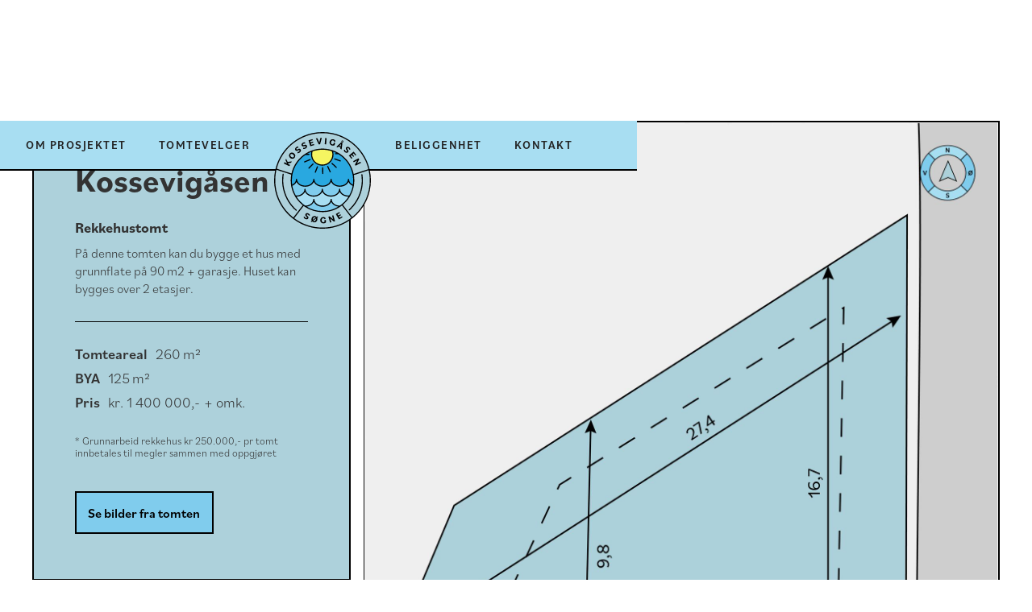

--- FILE ---
content_type: text/html; charset=utf-8
request_url: https://www.kossevigasen.no/tomter/3
body_size: 6557
content:
<!DOCTYPE html><!-- This site was created in Webflow. https://webflow.com --><!-- Last Published: Tue Jul 15 2025 19:37:47 GMT+0000 (Coordinated Universal Time) --><html data-wf-domain="www.kossevigasen.no" data-wf-page="6318c43a3531ceb6dcc883c9" data-wf-site="63173a9ac0a56645a593a9a6" data-wf-collection="6318c43a3531ce810dc883c7" data-wf-item-slug="3"><head><meta charset="utf-8"/><title>Kossevigåsen | Tomt 3</title><meta content="Kossevigåsen 3 | Tomteareal 260 kvm |  På denne tomten kan du bygge et hus med grunnflate på 90 m2 + garasje. Huset kan bygges over 2 etasjer. | kr. 1 400 000,-" name="description"/><meta content="Kossevigåsen | Tomt 3" property="og:title"/><meta content="Kossevigåsen 3 | Tomteareal 260 kvm |  På denne tomten kan du bygge et hus med grunnflate på 90 m2 + garasje. Huset kan bygges over 2 etasjer. | kr. 1 400 000,-" property="og:description"/><meta content="https://cdn.prod.website-files.com/6318c4394ae3048c4012fe0d/632c7281e323127dadf48c9b_Tomt.jpg" property="og:image"/><meta content="Kossevigåsen | Tomt 3" property="twitter:title"/><meta content="Kossevigåsen 3 | Tomteareal 260 kvm |  På denne tomten kan du bygge et hus med grunnflate på 90 m2 + garasje. Huset kan bygges over 2 etasjer. | kr. 1 400 000,-" property="twitter:description"/><meta content="https://cdn.prod.website-files.com/6318c4394ae3048c4012fe0d/632c7281e323127dadf48c9b_Tomt.jpg" property="twitter:image"/><meta property="og:type" content="website"/><meta content="summary_large_image" name="twitter:card"/><meta content="width=device-width, initial-scale=1" name="viewport"/><meta content="Webflow" name="generator"/><link href="https://cdn.prod.website-files.com/63173a9ac0a56645a593a9a6/css/kossevigasen.webflow.shared.99ad8f9d6.css" rel="stylesheet" type="text/css"/><script src="https://use.typekit.net/avq2dce.js" type="text/javascript"></script><script type="text/javascript">try{Typekit.load();}catch(e){}</script><script type="text/javascript">!function(o,c){var n=c.documentElement,t=" w-mod-";n.className+=t+"js",("ontouchstart"in o||o.DocumentTouch&&c instanceof DocumentTouch)&&(n.className+=t+"touch")}(window,document);</script><link href="https://cdn.prod.website-files.com/63173a9ac0a56645a593a9a6/633421b9d466cf1f6102acbf_kossevigasen.png" rel="shortcut icon" type="image/x-icon"/><link href="https://cdn.prod.website-files.com/63173a9ac0a56645a593a9a6/633421ef79b41973447a5465_kossevigasen_256.png" rel="apple-touch-icon"/><link rel="stylesheet" href="https://use.typekit.net/avq2dce.css">

<!-- Google tag (gtag.js) -->
<script async src="https://www.googletagmanager.com/gtag/js?id=G-Y7F4KMNH3S"></script>
<script>
  window.dataLayer = window.dataLayer || [];
  function gtag(){dataLayer.push(arguments);}
  gtag('js', new Date());
  gtag('config', 'G-Y7F4KMNH3S');
</script>

<!-- Google Tag Manager -->
<script>(function(w,d,s,l,i){w[l]=w[l]||[];w[l].push({'gtm.start':
new Date().getTime(),event:'gtm.js'});var f=d.getElementsByTagName(s)[0],
j=d.createElement(s),dl=l!='dataLayer'?'&l='+l:'';j.async=true;j.src=
'https://www.googletagmanager.com/gtm.js?id='+i+dl;f.parentNode.insertBefore(j,f);
})(window,document,'script','dataLayer','GTM-5Z4L5P5');</script>
<!-- End Google Tag Manager --></head><body class="body-2"><div data-animation="default" data-collapse="small" data-duration="400" data-easing="ease" data-easing2="ease" role="banner" class="navbar w-nav"><div class="container w-container"><nav role="navigation" class="nav-menu-2 w-clearfix w-nav-menu"><a href="https://www.kossevigasen.no/#tomtevelger" class="nav-link left w-nav-link">Tomtevelger</a><a href="https://www.kossevigasen.no/#om-prosjektet" class="nav-link left w-nav-link">Om prosjektet</a></nav><a href="/" class="brand w-nav-brand"><img src="https://cdn.prod.website-files.com/63173a9ac0a56645a593a9a6/6318a0e93108b5dcc67f7c15_logo_ferdig-02.svg" loading="lazy" alt="" class="image"/></a><nav role="navigation" class="nav-menu w-clearfix w-nav-menu"><a href="https://www.kossevigasen.no/#beliggenhet" class="nav-link w-nav-link">Beliggenhet</a><a href="#kontakt" class="nav-link w-nav-link">Kontakt</a><a href="https://kossevigasen.webflow.io/#tomtevelger" class="nav-link left hide w-nav-link">Tomtevelger</a><a href="https://kossevigasen.webflow.io/#om-prosjektet" class="nav-link left hide w-nav-link">Om prosjektet</a></nav><div class="menu-button w-nav-button"><div class="icon-3 w-icon-nav-menu"></div></div></div></div><div class="section-4"><div class="w-layout-grid grid-4"><div id="w-node-_59e52ac6-0409-6a17-0d3d-34266a158f40-dcc883c9" class="div-block-13"><h3 class="heading-4">Kossevigåsen 3</h3><div class="text-block-7">Rekkehustomt</div><div class="text-block-8">På denne tomten kan du bygge et hus med grunnflate på 90 m2 + garasje. Huset kan bygges over 2 etasjer.</div><div class="div-block-14"></div><div class="div-block-15"><div class="text-block-9">Tomteareal</div><div class="text-block-11">260</div><div class="text-block-10">m²</div></div><div class="div-block-15"><div class="text-block-9">BYA</div><div class="text-block-11">125</div><div class="text-block-10">m²</div></div><div class="div-block-15"><div class="text-block-9">Pris</div><div class="text-block-11">kr. 1 400 000,-</div><div class="omk">+ omk. </div></div><div class="div-block-15"><div class="grunnarbeid enebolig w-condition-invisible">* Grunnarbeid enebolig kr 300.000,- pr tomt innbetales til megler sammen med oppgjøret</div><div class="grunnarbeid rekkehus">* Grunnarbeid rekkehus kr 250.000,- pr tomt innbetales til megler sammen med oppgjøret </div></div><div class="collection-list-wrapper w-dyn-list"><script type="text/x-wf-template" id="wf-template-4551f8bc-2421-ed8f-01ce-28427ff014b1">%3Cdiv%20role%3D%22listitem%22%20class%3D%22w-dyn-item%20w-dyn-repeater-item%22%3E%3Ca%20href%3D%22%23%22%20class%3D%22button-images%20w-inline-block%20w-lightbox%22%3E%3Cdiv%20class%3D%22text-block-12%22%3ESe%20bilder%20fra%20tomten%3C%2Fdiv%3E%3Cscript%20type%3D%22application%2Fjson%22%20class%3D%22w-json%22%3E%7B%0A%20%20%22items%22%3A%20%5B%0A%20%20%20%20%7B%0A%20%20%20%20%20%20%22url%22%3A%20%22https%3A%2F%2Fcdn.prod.website-files.com%2F6318c4394ae3048c4012fe0d%2F63317287e9e9301023a11ff5_boligfoto-738.jpg%22%2C%0A%20%20%20%20%20%20%22type%22%3A%20%22image%22%0A%20%20%20%20%7D%0A%20%20%5D%2C%0A%20%20%22group%22%3A%20%22tomt%22%0A%7D%3C%2Fscript%3E%3C%2Fa%3E%3C%2Fdiv%3E</script><div role="list" class="w-dyn-items"><div role="listitem" class="w-dyn-item w-dyn-repeater-item"><a href="#" class="button-images w-inline-block w-lightbox"><div class="text-block-12">Se bilder fra tomten</div><script type="application/json" class="w-json">{
  "items": [
    {
      "url": "https://cdn.prod.website-files.com/6318c4394ae3048c4012fe0d/63317287e9e9301023a11ff5_boligfoto-738.jpg",
      "type": "image"
    }
  ],
  "group": "tomt"
}</script></a></div><div role="listitem" class="w-dyn-item w-dyn-repeater-item"><a href="#" class="button-images w-inline-block w-lightbox"><div class="text-block-12">Se bilder fra tomten</div><script type="application/json" class="w-json">{
  "items": [
    {
      "url": "https://cdn.prod.website-files.com/6318c4394ae3048c4012fe0d/6331728749932a5cc371a506_boligfoto-743.jpg",
      "type": "image"
    }
  ],
  "group": "tomt"
}</script></a></div><div role="listitem" class="w-dyn-item w-dyn-repeater-item"><a href="#" class="button-images w-inline-block w-lightbox"><div class="text-block-12">Se bilder fra tomten</div><script type="application/json" class="w-json">{
  "items": [
    {
      "url": "https://cdn.prod.website-files.com/6318c4394ae3048c4012fe0d/63317287be54af3f63b28fc8_boligfoto-745.jpg",
      "type": "image"
    }
  ],
  "group": "tomt"
}</script></a></div></div><div class="w-dyn-hide w-dyn-empty"><div>No items found.</div></div></div></div><div id="w-node-_9756fb85-81fb-0112-94d8-f6549e8207b4-dcc883c9" class="div-block-16"><a href="#" class="plussikon w-inline-block w-lightbox"><script type="application/json" class="w-json">{
  "items": [],
  "group": "plantegning"
}</script></a><a href="#" class="w-inline-block w-lightbox"><img src="https://cdn.prod.website-files.com/6318c4394ae3048c4012fe0d/632c7281e323127dadf48c9b_Tomt.jpg" loading="lazy" alt="" sizes="100vw" srcset="https://cdn.prod.website-files.com/6318c4394ae3048c4012fe0d/632c7281e323127dadf48c9b_Tomt-p-500.jpg 500w, https://cdn.prod.website-files.com/6318c4394ae3048c4012fe0d/632c7281e323127dadf48c9b_Tomt-p-800.jpg 800w, https://cdn.prod.website-files.com/6318c4394ae3048c4012fe0d/632c7281e323127dadf48c9b_Tomt-p-1080.jpg 1080w, https://cdn.prod.website-files.com/6318c4394ae3048c4012fe0d/632c7281e323127dadf48c9b_Tomt-p-1600.jpg 1600w, https://cdn.prod.website-files.com/6318c4394ae3048c4012fe0d/632c7281e323127dadf48c9b_Tomt-p-2000.jpg 2000w, https://cdn.prod.website-files.com/6318c4394ae3048c4012fe0d/632c7281e323127dadf48c9b_Tomt-p-2600.jpg 2600w, https://cdn.prod.website-files.com/6318c4394ae3048c4012fe0d/632c7281e323127dadf48c9b_Tomt-p-3200.jpg 3200w, https://cdn.prod.website-files.com/6318c4394ae3048c4012fe0d/632c7281e323127dadf48c9b_Tomt.jpg 4167w"/><script type="application/json" class="w-json">{
  "items": [
    {
      "url": "https://cdn.prod.website-files.com/6318c4394ae3048c4012fe0d/632c7281e323127dadf48c9b_Tomt.jpg",
      "type": "image"
    }
  ],
  "group": "plantegning"
}</script></a></div><div id="w-node-_59f23dc6-90df-b100-b343-3e6bae19c201-dcc883c9"><div class="w-richtext"><div class="w-embed"><?xml version="1.0" encoding="utf-8"?>
<!-- Generator: Adobe Illustrator 26.4.1, SVG Export Plug-In . SVG Version: 6.00 Build 0)  -->
<svg version="1.1" id="Layer_1" xmlns="http://www.w3.org/2000/svg" xmlns:xlink="http://www.w3.org/1999/xlink" x="0px" y="0px"
	 viewBox="0 0 641.9 364.6" style="enable-background:new 0 0 641.9 364.6;" xml:space="preserve">
<style type="text/css">
	.vei{fill:#B9B9B9;stroke:#000000;stroke-miterlimit:10;}
	.tom{fill:#c5d5d9;stroke:#000000;stroke-miterlimit:10;}
  .tom_sirkel{fill:#c5d5d9;stroke:#000000;stroke-miterlimit:10;pointer-events:none;}
	.tomt-tekst{font-family:'Bilo';font-size:12px;font-weight:400;pointer-events:none;}
	.st5{fill:none;}
	.st6{fill:none;stroke:#000000;stroke-miterlimit:10;}
  .markert {fill:#80cced;stroke:#000000;stroke-miterlimit:10;}
    .markert_sirkel {fill:#80cced;stroke:#000000;stroke-miterlimit:10;}

</style>
<g id="vei">
	<path class="vei" d="M606.5,298.9l-0.4-76.7v-0.6L606,221c-0.1-0.7-2.3-17.7-12.1-36c-13.5-24.8-34.7-40.3-61.4-44.7
		c-22.8-3.7-29.6-8.9-36.7-14.4c-12.6-9.7-23.9-16.1-64.1-16.6c-72.7-0.9-101.2-1.8-116.2-4.7c-6.5-1.3-17.4-4.5-29.4-9.5
		c-29.9-12.6-61.5-22.1-91.4-22.4c-24.1-0.3-71.2-4.3-107.3-7.7c-8.7-3.9-17.2-12.6-17.2-31.5l-20.4-2.4c0,0,2.4,33.6-36.1,34.6
		l-1.5,14.1l39,2.8c32.1,3.3,108.9,10.7,143.2,11.1c26.4,0.3,60,12.4,84.6,21.2c13.1,4.7,24.4,8.8,32.5,10.4
		c16.7,3.3,44.6,4.2,120,5.1c36.3,0.5,43,5.7,51.6,12.2c8,6.2,18.1,13.9,46.1,18.5c20.2,3.3,35.6,14.5,46,33.4
		c7.3,13.2,9.6,26,10,28.6l0.4,75.8h-72.9v53.9h117.9L606.5,298.9L606.5,298.9z"/>
</g>
<g id="01_1">
	<polygon class="tom" points="520,286.6 586.1,244.9 586.5,226 581.4,218.5 513,261.9 	"/>
	<circle class="tom_sirkel" cx="551.5" cy="252.6" r="8.7"/>
	<text transform="matrix(1 0 0 1 548.1371 256.5573)" class="tomt-tekst">5</text>
</g>
<g id="01_0">
	<polygon class="tom" points="513,261.9 581.4,218.5 563.6,191.6 517.5,221.8 500.2,221.8 	"/>
	<circle class="tom_sirkel" cx="542.3" cy="224.6" r="8.7"/>
	<text transform="matrix(1 0 0 1 538.9218 228.5571)" class="tomt-tekst">7</text>
</g>
<g id="09_">
	<path class="tom" d="M563.6,191.6l-46.1,30.3h-17.3l-30.1-3.9l14.1-76c0,0,18,13.1,34.8,16.3s29.1,8.4,29.9,9.8
		C549.8,169.4,563.6,191.6,563.6,191.6z"/>
	<circle class="tom_sirkel" cx="510" cy="187.8" r="8.7"/>
	<text transform="matrix(1 0 0 1 506.81 191.8058)" class="tomt-tekst">9</text>
</g>
<g id="01_2">
	<polygon class="markert" points="512.6,305.3 587,304.9 586.1,244.9 520,286.6 	"/>
	<circle class="markert_sirkel" cx="557.5" cy="285.6" r="8.7"/>
	<text transform="matrix(1 0 0 1 554.1624 289.5196)" class="tomt-tekst">3</text>
</g>
<g id="08_">
	<path class="tom" d="M470.1,218l-35.5-5.2l-16.7,0.8l15.8-84.4c0,0,33.1-2.4,50.5,12.8L470.1,218z"/>
	<circle class="tom_sirkel" cx="451.1" cy="172.3" r="8.7"/>
	<text transform="matrix(1 0 0 1 445.5243 176.2102)" class="tomt-tekst">11</text>
</g>
<g id="07_">
	<polygon class="tom" points="417.9,213.6 403.5,213.4 368.1,182.6 372.2,128.1 433.7,129.2 	"/>
	<circle class="tom_sirkel" cx="399" cy="162.4" r="8.7"/>
	<text transform="matrix(1 0 0 1 393.0838 166.4529)" class="tomt-tekst">13</text>
</g>
<g id="06_">
	<path class="tom" d="M372.2,128.1c0,0-40-0.7-41.9-0.7s-28.9-3.4-38.4-9.6l-4.7,58.7l80.9,6.1L372.2,128.1z"/>
	<circle class="tom_sirkel" cx="329.1" cy="151.7" r="8.7"/>
	<text transform="matrix(1 0 0 1 323.2604 156.0108)" class="tomt-tekst">15</text>
</g>
<g id="05_">
	<path class="tom" d="M291.9,117.9c0,0-47.3-18-56-19c0,0-6.2,73.2-5,73.3s56.4,4.4,56.4,4.4L291.9,117.9z"/>
	
		<ellipse transform="matrix(0.4641 -0.8858 0.8858 0.4641 15.1083 307.1592)" class="tom_sirkel" cx="261.4" cy="141.1" rx="8.7" ry="8.7"/>
	<text transform="matrix(1 0 0 1 255.7424 145.3778)" class="tomt-tekst">17</text>
</g>
<g id="04_">
	<path class="tom" d="M235.9,98.9c0,0-4.9-4.5-51.6-6.2l-5.4,75.5l52,4L235.9,98.9z"/>
	<circle class="tom_sirkel" cx="207.9" cy="134" r="8.7"/>
	<text transform="matrix(1 0 0 1 202.4019 138.1102)" class="tomt-tekst">19</text>
</g>
<g id="03_">
	<polygon class="tom" points="184.3,92.7 132.1,88.8 126.9,164 178.9,168.2 	"/>
	<circle class="tom_sirkel" cx="155.8" cy="130.1" r="8.7"/>
	<text transform="matrix(1 0 0 1 150.479 134.5692)" class="tomt-tekst">21</text>
</g>
<g id="02_">
	<polygon class="tom" points="132.1,88.8 80,84.6 74.1,160.6 126.9,164 	"/>
	<circle class="tom_sirkel" cx="102.6" cy="125.2" r="8.7"/>
	<text transform="matrix(1 0 0 1 96.5609 129.0658)" class="tomt-tekst">23</text>
</g>
<g id="01_">
	<polygon class="tom" points="12.9,79.2 80,84.6 74.1,160.6 11.7,155.2 	"/>
	<circle class="tom_sirkel" cx="44.2" cy="121.3" r="8.7"/>
	<text transform="matrix(1 0 0 1 37.2488 125.1718)" class="tomt-tekst">25</text>
</g>
<g id="01_3">
	<path class="tom" d="M68.4,8l67.3,4.9l-3.9,55.8L99,67.4c0,0-31.6-1.3-29.3-34.3l-3.5-0.2L68.4,8z"/>
	<circle class="tom_sirkel" cx="99.5" cy="37.3" r="8.7"/>
	<text transform="matrix(1 0 0 1 93.0833 41.171)" class="tomt-tekst">22</text>
</g>
<g id="01_4">
	<polygon class="tom" points="135.7,12.9 188,16.8 183.6,73.1 131.8,68.8 	"/>
	<circle class="tom_sirkel" cx="159.4" cy="42.6" r="8.7"/>
	<text transform="matrix(1 0 0 1 152.9826 46.4875)" class="tomt-tekst">20</text>
</g>
<g id="01_5">
	<path class="tom" d="M256.3,84.7c0,0-8.1-7.4-72.7-11.6l4.4-56.4h5.4l65.4,27.4L256.3,84.7z"/>
	<circle class="tom_sirkel" cx="220.7" cy="52.5" r="8.7"/>
	<text transform="matrix(1 0 0 1 214.2996 56.4116)" class="tomt-tekst">18</text>
</g>
<g>
	<text transform="matrix(1 0 0 1 27.041 191.882)" class="tomt-tekst">Sjøen</text>
	<g>
		<line class="st5" x1="18.5" y1="209.5" x2="18.5" y2="169.5"/>
		<g>
			<line class="st6" x1="18.5" y1="208.4" x2="18.5" y2="169.5"/>
			<g>
				<polygon points="22.6,205.1 21.8,204.4 18.5,208 15.1,204.4 14.4,205.1 18.5,209.5 				"/>
			</g>
		</g>
	</g>
</g>
<g>
	<text transform="matrix(1 0 0 1 296.3365 62.9121)" class="tomt-tekst">Langenes skole</text>
	<g>
		<line class="st5" x1="287.8" y1="35.6" x2="287.8" y2="75.6"/>
		<g>
			<line class="st6" x1="287.8" y1="36.7" x2="287.8" y2="75.6"/>
			<g>
				<polygon points="283.7,40 284.4,40.7 287.8,37.1 291.1,40.7 291.9,40 287.8,35.6 				"/>
			</g>
		</g>
	</g>
</g>
<g>
	<text transform="matrix(1 0 0 1 505.0076 109.7084)" class="tomt-tekst">Kiwi Langenes</text>
	<g>
		<line class="st5" x1="595.1" y1="145.8" x2="565.4" y2="118.8"/>
		<g>
			<line class="st6" x1="594.3" y1="145" x2="565.4" y2="118.8"/>
			<g>
				<polygon points="594.6,139.8 593.6,139.8 594,144.8 589.1,144.8 589.1,145.8 595.1,145.8 				"/>
			</g>
		</g>
	</g>
</g>
<g>
	<text transform="matrix(1 0 0 1 544.7359 335.0995)" class="tomt-tekst">Innkjørsel</text>
	<g>
		<line class="st5" x1="596.9" y1="306.1" x2="610.4" y2="343.7"/>
		<g>
			<line class="st6" x1="597.3" y1="307.1" x2="610.4" y2="343.7"/>
			<g>
				<polygon points="594.5,311.6 595.5,312 597.4,307.5 601.8,309.7 602.2,308.8 596.9,306.1 				"/>
			</g>
		</g>
	</g>
</g>
</svg></div></div></div></div></div><div id="skjema" class="section-2"><div class="div-block-9"><div class="w-form"><form id="email-form" name="email-form" data-name="Email Form" method="get" class="form" data-wf-page-id="6318c43a3531ceb6dcc883c9" data-wf-element-id="aa3de01a-b2f1-2c66-669c-62aee4565958"><h1 class="heading-skjema">Er du interessert? </h1><div class="text-block-2">Legg igjen kontaktinformasjonen her – så kontakter vi deg!</div><div class="div-block-7"><input class="text-field w-input" maxlength="256" name="Navn-2" data-name="Navn 2" placeholder="Navn" type="text" id="Navn-2" required=""/><input class="text-field-2 w-input" maxlength="256" name="Email-5" data-name="Email 5" placeholder="E-post" type="email" id="Email-5" required=""/><input class="text-field-3 w-input" maxlength="256" name="Telefon-2" data-name="Telefon 2" placeholder="Telefonnummer" type="tel" id="Telefon-2" required=""/></div><div class="div-block-8"><label class="w-checkbox checkbox-field"><div class="w-checkbox-input w-checkbox-input--inputType-custom checkbox"></div><input type="checkbox" id="checkbox-2" name="checkbox-2" data-name="Checkbox 2" required="" style="opacity:0;position:absolute;z-index:-1"/><span class="checkbox-label w-form-label" for="checkbox-2">Jeg godkjenner at megler/utbygger kontakter meg ang. prosjektet, og at informasjonen min blir lagret. </span></label><input type="submit" data-wait="Please wait..." class="submit-button w-button" value="Send"/></div></form><div class="w-form-done"><div>Takk - du har nå meldt interesse! </div></div><div class="w-form-fail"><div>Oops! Something went wrong while submitting the form.</div></div></div></div></div><div id="kontakt" class="section-3"><div class="w-layout-grid grid-3"><div id="w-node-_1b614f25-8ed2-3732-631e-57a19ded9bd2-9ded9bd0" class="div-block-11"><div class="megler-div"><div class="div-block-10 cato"></div><div><div class="text-block-5"><strong>Cato Hersvik-Olsen<br/></strong>Salgs- og markedssjef, Mur i Sør</div><div class="kontakt"><a href="mailto:cato@murisor.no?subject=Kossevig%C3%A5sen" target="_blank" class="link-6">cato@murisor.no</a></div><div class="kontakt"><a href="tel:+4799602144" class="link-6">996 02 144</a></div></div></div><div class="megler-div"><div class="div-block-10"></div><div><div class="text-block-5"><strong>Jon Røsstad<br/>‍</strong>Eiendomsmegler, Sørmegleren</div><div class="kontakt"><a href="mailto:jon@sormegleren.no?subject=Kossevig%C3%A5sen" target="_blank" class="link-6">jon@sormegleren.no</a></div><div class="kontakt"><a href="tel:+4790020059" class="link-6">900 20 059</a></div></div></div></div><img src="https://cdn.prod.website-files.com/63173a9ac0a56645a593a9a6/6318cee74c7ed44e2fc785a0_murisor_logo_sort.svg" loading="lazy" id="w-node-_1b614f25-8ed2-3732-631e-57a19ded9bf0-9ded9bd0" alt="" class="image-8"/><img src="https://cdn.prod.website-files.com/63173a9ac0a56645a593a9a6/6318a29699d41dff2de404a7_logo_ferdig-03.svg" loading="lazy" id="w-node-_1b614f25-8ed2-3732-631e-57a19ded9bf1-9ded9bd0" alt="" class="image-9"/><img src="https://cdn.prod.website-files.com/63173a9ac0a56645a593a9a6/6318cf771ad9a29058f86f14_Sormegleren_logo_A_RGB_black.svg" loading="lazy" id="w-node-_1b614f25-8ed2-3732-631e-57a19ded9bf2-9ded9bd0" alt="" class="image-10"/><a id="w-node-_1b614f25-8ed2-3732-631e-57a19ded9bf3-9ded9bd0" href="https://www.folk.no/" class="link-7">Designet og utviklet av folk.kommunikasjon</a></div></div><script src="https://d3e54v103j8qbb.cloudfront.net/js/jquery-3.5.1.min.dc5e7f18c8.js?site=63173a9ac0a56645a593a9a6" type="text/javascript" integrity="sha256-9/aliU8dGd2tb6OSsuzixeV4y/faTqgFtohetphbbj0=" crossorigin="anonymous"></script><script src="https://cdn.prod.website-files.com/63173a9ac0a56645a593a9a6/js/webflow.schunk.1e1880d20afd1d8c.js" type="text/javascript"></script><script src="https://cdn.prod.website-files.com/63173a9ac0a56645a593a9a6/js/webflow.a6cb2761.5c162cf93b2cad5d.js" type="text/javascript"></script><!-- Google Tag Manager (noscript) -->
<noscript><iframe src="https://www.googletagmanager.com/ns.html?id=GTM-5Z4L5P5"
height="0" width="0" style="display:none;visibility:hidden"></iframe></noscript>
<!-- End Google Tag Manager (noscript) --></body></html>

--- FILE ---
content_type: text/css
request_url: https://cdn.prod.website-files.com/63173a9ac0a56645a593a9a6/css/kossevigasen.webflow.shared.99ad8f9d6.css
body_size: 12357
content:
html {
  -webkit-text-size-adjust: 100%;
  -ms-text-size-adjust: 100%;
  font-family: sans-serif;
}

body {
  margin: 0;
}

article, aside, details, figcaption, figure, footer, header, hgroup, main, menu, nav, section, summary {
  display: block;
}

audio, canvas, progress, video {
  vertical-align: baseline;
  display: inline-block;
}

audio:not([controls]) {
  height: 0;
  display: none;
}

[hidden], template {
  display: none;
}

a {
  background-color: #0000;
}

a:active, a:hover {
  outline: 0;
}

abbr[title] {
  border-bottom: 1px dotted;
}

b, strong {
  font-weight: bold;
}

dfn {
  font-style: italic;
}

h1 {
  margin: .67em 0;
  font-size: 2em;
}

mark {
  color: #000;
  background: #ff0;
}

small {
  font-size: 80%;
}

sub, sup {
  vertical-align: baseline;
  font-size: 75%;
  line-height: 0;
  position: relative;
}

sup {
  top: -.5em;
}

sub {
  bottom: -.25em;
}

img {
  border: 0;
}

svg:not(:root) {
  overflow: hidden;
}

hr {
  box-sizing: content-box;
  height: 0;
}

pre {
  overflow: auto;
}

code, kbd, pre, samp {
  font-family: monospace;
  font-size: 1em;
}

button, input, optgroup, select, textarea {
  color: inherit;
  font: inherit;
  margin: 0;
}

button {
  overflow: visible;
}

button, select {
  text-transform: none;
}

button, html input[type="button"], input[type="reset"] {
  -webkit-appearance: button;
  cursor: pointer;
}

button[disabled], html input[disabled] {
  cursor: default;
}

button::-moz-focus-inner, input::-moz-focus-inner {
  border: 0;
  padding: 0;
}

input {
  line-height: normal;
}

input[type="checkbox"], input[type="radio"] {
  box-sizing: border-box;
  padding: 0;
}

input[type="number"]::-webkit-inner-spin-button, input[type="number"]::-webkit-outer-spin-button {
  height: auto;
}

input[type="search"] {
  -webkit-appearance: none;
}

input[type="search"]::-webkit-search-cancel-button, input[type="search"]::-webkit-search-decoration {
  -webkit-appearance: none;
}

legend {
  border: 0;
  padding: 0;
}

textarea {
  overflow: auto;
}

optgroup {
  font-weight: bold;
}

table {
  border-collapse: collapse;
  border-spacing: 0;
}

td, th {
  padding: 0;
}

@font-face {
  font-family: webflow-icons;
  src: url("[data-uri]") format("truetype");
  font-weight: normal;
  font-style: normal;
}

[class^="w-icon-"], [class*=" w-icon-"] {
  speak: none;
  font-variant: normal;
  text-transform: none;
  -webkit-font-smoothing: antialiased;
  -moz-osx-font-smoothing: grayscale;
  font-style: normal;
  font-weight: normal;
  line-height: 1;
  font-family: webflow-icons !important;
}

.w-icon-slider-right:before {
  content: "";
}

.w-icon-slider-left:before {
  content: "";
}

.w-icon-nav-menu:before {
  content: "";
}

.w-icon-arrow-down:before, .w-icon-dropdown-toggle:before {
  content: "";
}

.w-icon-file-upload-remove:before {
  content: "";
}

.w-icon-file-upload-icon:before {
  content: "";
}

* {
  box-sizing: border-box;
}

html {
  height: 100%;
}

body {
  color: #333;
  background-color: #fff;
  min-height: 100%;
  margin: 0;
  font-family: Arial, sans-serif;
  font-size: 14px;
  line-height: 20px;
}

img {
  vertical-align: middle;
  max-width: 100%;
  display: inline-block;
}

html.w-mod-touch * {
  background-attachment: scroll !important;
}

.w-block {
  display: block;
}

.w-inline-block {
  max-width: 100%;
  display: inline-block;
}

.w-clearfix:before, .w-clearfix:after {
  content: " ";
  grid-area: 1 / 1 / 2 / 2;
  display: table;
}

.w-clearfix:after {
  clear: both;
}

.w-hidden {
  display: none;
}

.w-button {
  color: #fff;
  line-height: inherit;
  cursor: pointer;
  background-color: #3898ec;
  border: 0;
  border-radius: 0;
  padding: 9px 15px;
  text-decoration: none;
  display: inline-block;
}

input.w-button {
  -webkit-appearance: button;
}

html[data-w-dynpage] [data-w-cloak] {
  color: #0000 !important;
}

.w-code-block {
  margin: unset;
}

pre.w-code-block code {
  all: inherit;
}

.w-optimization {
  display: contents;
}

.w-webflow-badge, .w-webflow-badge > img {
  box-sizing: unset;
  width: unset;
  height: unset;
  max-height: unset;
  max-width: unset;
  min-height: unset;
  min-width: unset;
  margin: unset;
  padding: unset;
  float: unset;
  clear: unset;
  border: unset;
  border-radius: unset;
  background: unset;
  background-image: unset;
  background-position: unset;
  background-size: unset;
  background-repeat: unset;
  background-origin: unset;
  background-clip: unset;
  background-attachment: unset;
  background-color: unset;
  box-shadow: unset;
  transform: unset;
  direction: unset;
  font-family: unset;
  font-weight: unset;
  color: unset;
  font-size: unset;
  line-height: unset;
  font-style: unset;
  font-variant: unset;
  text-align: unset;
  letter-spacing: unset;
  -webkit-text-decoration: unset;
  text-decoration: unset;
  text-indent: unset;
  text-transform: unset;
  list-style-type: unset;
  text-shadow: unset;
  vertical-align: unset;
  cursor: unset;
  white-space: unset;
  word-break: unset;
  word-spacing: unset;
  word-wrap: unset;
  transition: unset;
}

.w-webflow-badge {
  white-space: nowrap;
  cursor: pointer;
  box-shadow: 0 0 0 1px #0000001a, 0 1px 3px #0000001a;
  visibility: visible !important;
  opacity: 1 !important;
  z-index: 2147483647 !important;
  color: #aaadb0 !important;
  overflow: unset !important;
  background-color: #fff !important;
  border-radius: 3px !important;
  width: auto !important;
  height: auto !important;
  margin: 0 !important;
  padding: 6px !important;
  font-size: 12px !important;
  line-height: 14px !important;
  text-decoration: none !important;
  display: inline-block !important;
  position: fixed !important;
  inset: auto 12px 12px auto !important;
  transform: none !important;
}

.w-webflow-badge > img {
  position: unset;
  visibility: unset !important;
  opacity: 1 !important;
  vertical-align: middle !important;
  display: inline-block !important;
}

h1, h2, h3, h4, h5, h6 {
  margin-bottom: 10px;
  font-weight: bold;
}

h1 {
  margin-top: 20px;
  font-size: 38px;
  line-height: 44px;
}

h2 {
  margin-top: 20px;
  font-size: 32px;
  line-height: 36px;
}

h3 {
  margin-top: 20px;
  font-size: 24px;
  line-height: 30px;
}

h4 {
  margin-top: 10px;
  font-size: 18px;
  line-height: 24px;
}

h5 {
  margin-top: 10px;
  font-size: 14px;
  line-height: 20px;
}

h6 {
  margin-top: 10px;
  font-size: 12px;
  line-height: 18px;
}

p {
  margin-top: 0;
  margin-bottom: 10px;
}

blockquote {
  border-left: 5px solid #e2e2e2;
  margin: 0 0 10px;
  padding: 10px 20px;
  font-size: 18px;
  line-height: 22px;
}

figure {
  margin: 0 0 10px;
}

figcaption {
  text-align: center;
  margin-top: 5px;
}

ul, ol {
  margin-top: 0;
  margin-bottom: 10px;
  padding-left: 40px;
}

.w-list-unstyled {
  padding-left: 0;
  list-style: none;
}

.w-embed:before, .w-embed:after {
  content: " ";
  grid-area: 1 / 1 / 2 / 2;
  display: table;
}

.w-embed:after {
  clear: both;
}

.w-video {
  width: 100%;
  padding: 0;
  position: relative;
}

.w-video iframe, .w-video object, .w-video embed {
  border: none;
  width: 100%;
  height: 100%;
  position: absolute;
  top: 0;
  left: 0;
}

fieldset {
  border: 0;
  margin: 0;
  padding: 0;
}

button, [type="button"], [type="reset"] {
  cursor: pointer;
  -webkit-appearance: button;
  border: 0;
}

.w-form {
  margin: 0 0 15px;
}

.w-form-done {
  text-align: center;
  background-color: #ddd;
  padding: 20px;
  display: none;
}

.w-form-fail {
  background-color: #ffdede;
  margin-top: 10px;
  padding: 10px;
  display: none;
}

label {
  margin-bottom: 5px;
  font-weight: bold;
  display: block;
}

.w-input, .w-select {
  color: #333;
  vertical-align: middle;
  background-color: #fff;
  border: 1px solid #ccc;
  width: 100%;
  height: 38px;
  margin-bottom: 10px;
  padding: 8px 12px;
  font-size: 14px;
  line-height: 1.42857;
  display: block;
}

.w-input::placeholder, .w-select::placeholder {
  color: #999;
}

.w-input:focus, .w-select:focus {
  border-color: #3898ec;
  outline: 0;
}

.w-input[disabled], .w-select[disabled], .w-input[readonly], .w-select[readonly], fieldset[disabled] .w-input, fieldset[disabled] .w-select {
  cursor: not-allowed;
}

.w-input[disabled]:not(.w-input-disabled), .w-select[disabled]:not(.w-input-disabled), .w-input[readonly], .w-select[readonly], fieldset[disabled]:not(.w-input-disabled) .w-input, fieldset[disabled]:not(.w-input-disabled) .w-select {
  background-color: #eee;
}

textarea.w-input, textarea.w-select {
  height: auto;
}

.w-select {
  background-color: #f3f3f3;
}

.w-select[multiple] {
  height: auto;
}

.w-form-label {
  cursor: pointer;
  margin-bottom: 0;
  font-weight: normal;
  display: inline-block;
}

.w-radio {
  margin-bottom: 5px;
  padding-left: 20px;
  display: block;
}

.w-radio:before, .w-radio:after {
  content: " ";
  grid-area: 1 / 1 / 2 / 2;
  display: table;
}

.w-radio:after {
  clear: both;
}

.w-radio-input {
  float: left;
  margin: 3px 0 0 -20px;
  line-height: normal;
}

.w-file-upload {
  margin-bottom: 10px;
  display: block;
}

.w-file-upload-input {
  opacity: 0;
  z-index: -100;
  width: .1px;
  height: .1px;
  position: absolute;
  overflow: hidden;
}

.w-file-upload-default, .w-file-upload-uploading, .w-file-upload-success {
  color: #333;
  display: inline-block;
}

.w-file-upload-error {
  margin-top: 10px;
  display: block;
}

.w-file-upload-default.w-hidden, .w-file-upload-uploading.w-hidden, .w-file-upload-error.w-hidden, .w-file-upload-success.w-hidden {
  display: none;
}

.w-file-upload-uploading-btn {
  cursor: pointer;
  background-color: #fafafa;
  border: 1px solid #ccc;
  margin: 0;
  padding: 8px 12px;
  font-size: 14px;
  font-weight: normal;
  display: flex;
}

.w-file-upload-file {
  background-color: #fafafa;
  border: 1px solid #ccc;
  flex-grow: 1;
  justify-content: space-between;
  margin: 0;
  padding: 8px 9px 8px 11px;
  display: flex;
}

.w-file-upload-file-name {
  font-size: 14px;
  font-weight: normal;
  display: block;
}

.w-file-remove-link {
  cursor: pointer;
  width: auto;
  height: auto;
  margin-top: 3px;
  margin-left: 10px;
  padding: 3px;
  display: block;
}

.w-icon-file-upload-remove {
  margin: auto;
  font-size: 10px;
}

.w-file-upload-error-msg {
  color: #ea384c;
  padding: 2px 0;
  display: inline-block;
}

.w-file-upload-info {
  padding: 0 12px;
  line-height: 38px;
  display: inline-block;
}

.w-file-upload-label {
  cursor: pointer;
  background-color: #fafafa;
  border: 1px solid #ccc;
  margin: 0;
  padding: 8px 12px;
  font-size: 14px;
  font-weight: normal;
  display: inline-block;
}

.w-icon-file-upload-icon, .w-icon-file-upload-uploading {
  width: 20px;
  margin-right: 8px;
  display: inline-block;
}

.w-icon-file-upload-uploading {
  height: 20px;
}

.w-container {
  max-width: 940px;
  margin-left: auto;
  margin-right: auto;
}

.w-container:before, .w-container:after {
  content: " ";
  grid-area: 1 / 1 / 2 / 2;
  display: table;
}

.w-container:after {
  clear: both;
}

.w-container .w-row {
  margin-left: -10px;
  margin-right: -10px;
}

.w-row:before, .w-row:after {
  content: " ";
  grid-area: 1 / 1 / 2 / 2;
  display: table;
}

.w-row:after {
  clear: both;
}

.w-row .w-row {
  margin-left: 0;
  margin-right: 0;
}

.w-col {
  float: left;
  width: 100%;
  min-height: 1px;
  padding-left: 10px;
  padding-right: 10px;
  position: relative;
}

.w-col .w-col {
  padding-left: 0;
  padding-right: 0;
}

.w-col-1 {
  width: 8.33333%;
}

.w-col-2 {
  width: 16.6667%;
}

.w-col-3 {
  width: 25%;
}

.w-col-4 {
  width: 33.3333%;
}

.w-col-5 {
  width: 41.6667%;
}

.w-col-6 {
  width: 50%;
}

.w-col-7 {
  width: 58.3333%;
}

.w-col-8 {
  width: 66.6667%;
}

.w-col-9 {
  width: 75%;
}

.w-col-10 {
  width: 83.3333%;
}

.w-col-11 {
  width: 91.6667%;
}

.w-col-12 {
  width: 100%;
}

.w-hidden-main {
  display: none !important;
}

@media screen and (max-width: 991px) {
  .w-container {
    max-width: 728px;
  }

  .w-hidden-main {
    display: inherit !important;
  }

  .w-hidden-medium {
    display: none !important;
  }

  .w-col-medium-1 {
    width: 8.33333%;
  }

  .w-col-medium-2 {
    width: 16.6667%;
  }

  .w-col-medium-3 {
    width: 25%;
  }

  .w-col-medium-4 {
    width: 33.3333%;
  }

  .w-col-medium-5 {
    width: 41.6667%;
  }

  .w-col-medium-6 {
    width: 50%;
  }

  .w-col-medium-7 {
    width: 58.3333%;
  }

  .w-col-medium-8 {
    width: 66.6667%;
  }

  .w-col-medium-9 {
    width: 75%;
  }

  .w-col-medium-10 {
    width: 83.3333%;
  }

  .w-col-medium-11 {
    width: 91.6667%;
  }

  .w-col-medium-12 {
    width: 100%;
  }

  .w-col-stack {
    width: 100%;
    left: auto;
    right: auto;
  }
}

@media screen and (max-width: 767px) {
  .w-hidden-main, .w-hidden-medium {
    display: inherit !important;
  }

  .w-hidden-small {
    display: none !important;
  }

  .w-row, .w-container .w-row {
    margin-left: 0;
    margin-right: 0;
  }

  .w-col {
    width: 100%;
    left: auto;
    right: auto;
  }

  .w-col-small-1 {
    width: 8.33333%;
  }

  .w-col-small-2 {
    width: 16.6667%;
  }

  .w-col-small-3 {
    width: 25%;
  }

  .w-col-small-4 {
    width: 33.3333%;
  }

  .w-col-small-5 {
    width: 41.6667%;
  }

  .w-col-small-6 {
    width: 50%;
  }

  .w-col-small-7 {
    width: 58.3333%;
  }

  .w-col-small-8 {
    width: 66.6667%;
  }

  .w-col-small-9 {
    width: 75%;
  }

  .w-col-small-10 {
    width: 83.3333%;
  }

  .w-col-small-11 {
    width: 91.6667%;
  }

  .w-col-small-12 {
    width: 100%;
  }
}

@media screen and (max-width: 479px) {
  .w-container {
    max-width: none;
  }

  .w-hidden-main, .w-hidden-medium, .w-hidden-small {
    display: inherit !important;
  }

  .w-hidden-tiny {
    display: none !important;
  }

  .w-col {
    width: 100%;
  }

  .w-col-tiny-1 {
    width: 8.33333%;
  }

  .w-col-tiny-2 {
    width: 16.6667%;
  }

  .w-col-tiny-3 {
    width: 25%;
  }

  .w-col-tiny-4 {
    width: 33.3333%;
  }

  .w-col-tiny-5 {
    width: 41.6667%;
  }

  .w-col-tiny-6 {
    width: 50%;
  }

  .w-col-tiny-7 {
    width: 58.3333%;
  }

  .w-col-tiny-8 {
    width: 66.6667%;
  }

  .w-col-tiny-9 {
    width: 75%;
  }

  .w-col-tiny-10 {
    width: 83.3333%;
  }

  .w-col-tiny-11 {
    width: 91.6667%;
  }

  .w-col-tiny-12 {
    width: 100%;
  }
}

.w-widget {
  position: relative;
}

.w-widget-map {
  width: 100%;
  height: 400px;
}

.w-widget-map label {
  width: auto;
  display: inline;
}

.w-widget-map img {
  max-width: inherit;
}

.w-widget-map .gm-style-iw {
  text-align: center;
}

.w-widget-map .gm-style-iw > button {
  display: none !important;
}

.w-widget-twitter {
  overflow: hidden;
}

.w-widget-twitter-count-shim {
  vertical-align: top;
  text-align: center;
  background: #fff;
  border: 1px solid #758696;
  border-radius: 3px;
  width: 28px;
  height: 20px;
  display: inline-block;
  position: relative;
}

.w-widget-twitter-count-shim * {
  pointer-events: none;
  -webkit-user-select: none;
  user-select: none;
}

.w-widget-twitter-count-shim .w-widget-twitter-count-inner {
  text-align: center;
  color: #999;
  font-family: serif;
  font-size: 15px;
  line-height: 12px;
  position: relative;
}

.w-widget-twitter-count-shim .w-widget-twitter-count-clear {
  display: block;
  position: relative;
}

.w-widget-twitter-count-shim.w--large {
  width: 36px;
  height: 28px;
}

.w-widget-twitter-count-shim.w--large .w-widget-twitter-count-inner {
  font-size: 18px;
  line-height: 18px;
}

.w-widget-twitter-count-shim:not(.w--vertical) {
  margin-left: 5px;
  margin-right: 8px;
}

.w-widget-twitter-count-shim:not(.w--vertical).w--large {
  margin-left: 6px;
}

.w-widget-twitter-count-shim:not(.w--vertical):before, .w-widget-twitter-count-shim:not(.w--vertical):after {
  content: " ";
  pointer-events: none;
  border: solid #0000;
  width: 0;
  height: 0;
  position: absolute;
  top: 50%;
  left: 0;
}

.w-widget-twitter-count-shim:not(.w--vertical):before {
  border-width: 4px;
  border-color: #75869600 #5d6c7b #75869600 #75869600;
  margin-top: -4px;
  margin-left: -9px;
}

.w-widget-twitter-count-shim:not(.w--vertical).w--large:before {
  border-width: 5px;
  margin-top: -5px;
  margin-left: -10px;
}

.w-widget-twitter-count-shim:not(.w--vertical):after {
  border-width: 4px;
  border-color: #fff0 #fff #fff0 #fff0;
  margin-top: -4px;
  margin-left: -8px;
}

.w-widget-twitter-count-shim:not(.w--vertical).w--large:after {
  border-width: 5px;
  margin-top: -5px;
  margin-left: -9px;
}

.w-widget-twitter-count-shim.w--vertical {
  width: 61px;
  height: 33px;
  margin-bottom: 8px;
}

.w-widget-twitter-count-shim.w--vertical:before, .w-widget-twitter-count-shim.w--vertical:after {
  content: " ";
  pointer-events: none;
  border: solid #0000;
  width: 0;
  height: 0;
  position: absolute;
  top: 100%;
  left: 50%;
}

.w-widget-twitter-count-shim.w--vertical:before {
  border-width: 5px;
  border-color: #5d6c7b #75869600 #75869600;
  margin-left: -5px;
}

.w-widget-twitter-count-shim.w--vertical:after {
  border-width: 4px;
  border-color: #fff #fff0 #fff0;
  margin-left: -4px;
}

.w-widget-twitter-count-shim.w--vertical .w-widget-twitter-count-inner {
  font-size: 18px;
  line-height: 22px;
}

.w-widget-twitter-count-shim.w--vertical.w--large {
  width: 76px;
}

.w-background-video {
  color: #fff;
  height: 500px;
  position: relative;
  overflow: hidden;
}

.w-background-video > video {
  object-fit: cover;
  z-index: -100;
  background-position: 50%;
  background-size: cover;
  width: 100%;
  height: 100%;
  margin: auto;
  position: absolute;
  inset: -100%;
}

.w-background-video > video::-webkit-media-controls-start-playback-button {
  -webkit-appearance: none;
  display: none !important;
}

.w-background-video--control {
  background-color: #0000;
  padding: 0;
  position: absolute;
  bottom: 1em;
  right: 1em;
}

.w-background-video--control > [hidden] {
  display: none !important;
}

.w-slider {
  text-align: center;
  clear: both;
  -webkit-tap-highlight-color: #0000;
  tap-highlight-color: #0000;
  background: #ddd;
  height: 300px;
  position: relative;
}

.w-slider-mask {
  z-index: 1;
  white-space: nowrap;
  height: 100%;
  display: block;
  position: relative;
  left: 0;
  right: 0;
  overflow: hidden;
}

.w-slide {
  vertical-align: top;
  white-space: normal;
  text-align: left;
  width: 100%;
  height: 100%;
  display: inline-block;
  position: relative;
}

.w-slider-nav {
  z-index: 2;
  text-align: center;
  -webkit-tap-highlight-color: #0000;
  tap-highlight-color: #0000;
  height: 40px;
  margin: auto;
  padding-top: 10px;
  position: absolute;
  inset: auto 0 0;
}

.w-slider-nav.w-round > div {
  border-radius: 100%;
}

.w-slider-nav.w-num > div {
  font-size: inherit;
  line-height: inherit;
  width: auto;
  height: auto;
  padding: .2em .5em;
}

.w-slider-nav.w-shadow > div {
  box-shadow: 0 0 3px #3336;
}

.w-slider-nav-invert {
  color: #fff;
}

.w-slider-nav-invert > div {
  background-color: #2226;
}

.w-slider-nav-invert > div.w-active {
  background-color: #222;
}

.w-slider-dot {
  cursor: pointer;
  background-color: #fff6;
  width: 1em;
  height: 1em;
  margin: 0 3px .5em;
  transition: background-color .1s, color .1s;
  display: inline-block;
  position: relative;
}

.w-slider-dot.w-active {
  background-color: #fff;
}

.w-slider-dot:focus {
  outline: none;
  box-shadow: 0 0 0 2px #fff;
}

.w-slider-dot:focus.w-active {
  box-shadow: none;
}

.w-slider-arrow-left, .w-slider-arrow-right {
  cursor: pointer;
  color: #fff;
  -webkit-tap-highlight-color: #0000;
  tap-highlight-color: #0000;
  -webkit-user-select: none;
  user-select: none;
  width: 80px;
  margin: auto;
  font-size: 40px;
  position: absolute;
  inset: 0;
  overflow: hidden;
}

.w-slider-arrow-left [class^="w-icon-"], .w-slider-arrow-right [class^="w-icon-"], .w-slider-arrow-left [class*=" w-icon-"], .w-slider-arrow-right [class*=" w-icon-"] {
  position: absolute;
}

.w-slider-arrow-left:focus, .w-slider-arrow-right:focus {
  outline: 0;
}

.w-slider-arrow-left {
  z-index: 3;
  right: auto;
}

.w-slider-arrow-right {
  z-index: 4;
  left: auto;
}

.w-icon-slider-left, .w-icon-slider-right {
  width: 1em;
  height: 1em;
  margin: auto;
  inset: 0;
}

.w-slider-aria-label {
  clip: rect(0 0 0 0);
  border: 0;
  width: 1px;
  height: 1px;
  margin: -1px;
  padding: 0;
  position: absolute;
  overflow: hidden;
}

.w-slider-force-show {
  display: block !important;
}

.w-dropdown {
  text-align: left;
  z-index: 900;
  margin-left: auto;
  margin-right: auto;
  display: inline-block;
  position: relative;
}

.w-dropdown-btn, .w-dropdown-toggle, .w-dropdown-link {
  vertical-align: top;
  color: #222;
  text-align: left;
  white-space: nowrap;
  margin-left: auto;
  margin-right: auto;
  padding: 20px;
  text-decoration: none;
  position: relative;
}

.w-dropdown-toggle {
  -webkit-user-select: none;
  user-select: none;
  cursor: pointer;
  padding-right: 40px;
  display: inline-block;
}

.w-dropdown-toggle:focus {
  outline: 0;
}

.w-icon-dropdown-toggle {
  width: 1em;
  height: 1em;
  margin: auto 20px auto auto;
  position: absolute;
  top: 0;
  bottom: 0;
  right: 0;
}

.w-dropdown-list {
  background: #ddd;
  min-width: 100%;
  display: none;
  position: absolute;
}

.w-dropdown-list.w--open {
  display: block;
}

.w-dropdown-link {
  color: #222;
  padding: 10px 20px;
  display: block;
}

.w-dropdown-link.w--current {
  color: #0082f3;
}

.w-dropdown-link:focus {
  outline: 0;
}

@media screen and (max-width: 767px) {
  .w-nav-brand {
    padding-left: 10px;
  }
}

.w-lightbox-backdrop {
  cursor: auto;
  letter-spacing: normal;
  text-indent: 0;
  text-shadow: none;
  text-transform: none;
  visibility: visible;
  white-space: normal;
  word-break: normal;
  word-spacing: normal;
  word-wrap: normal;
  color: #fff;
  text-align: center;
  z-index: 2000;
  opacity: 0;
  -webkit-user-select: none;
  -moz-user-select: none;
  -webkit-tap-highlight-color: transparent;
  background: #000000e6;
  outline: 0;
  font-family: Helvetica Neue, Helvetica, Ubuntu, Segoe UI, Verdana, sans-serif;
  font-size: 17px;
  font-style: normal;
  font-weight: 300;
  line-height: 1.2;
  list-style: disc;
  position: fixed;
  inset: 0;
  -webkit-transform: translate(0);
}

.w-lightbox-backdrop, .w-lightbox-container {
  -webkit-overflow-scrolling: touch;
  height: 100%;
  overflow: auto;
}

.w-lightbox-content {
  height: 100vh;
  position: relative;
  overflow: hidden;
}

.w-lightbox-view {
  opacity: 0;
  width: 100vw;
  height: 100vh;
  position: absolute;
}

.w-lightbox-view:before {
  content: "";
  height: 100vh;
}

.w-lightbox-group, .w-lightbox-group .w-lightbox-view, .w-lightbox-group .w-lightbox-view:before {
  height: 86vh;
}

.w-lightbox-frame, .w-lightbox-view:before {
  vertical-align: middle;
  display: inline-block;
}

.w-lightbox-figure {
  margin: 0;
  position: relative;
}

.w-lightbox-group .w-lightbox-figure {
  cursor: pointer;
}

.w-lightbox-img {
  width: auto;
  max-width: none;
  height: auto;
}

.w-lightbox-image {
  float: none;
  max-width: 100vw;
  max-height: 100vh;
  display: block;
}

.w-lightbox-group .w-lightbox-image {
  max-height: 86vh;
}

.w-lightbox-caption {
  text-align: left;
  text-overflow: ellipsis;
  white-space: nowrap;
  background: #0006;
  padding: .5em 1em;
  position: absolute;
  bottom: 0;
  left: 0;
  right: 0;
  overflow: hidden;
}

.w-lightbox-embed {
  width: 100%;
  height: 100%;
  position: absolute;
  inset: 0;
}

.w-lightbox-control {
  cursor: pointer;
  background-position: center;
  background-repeat: no-repeat;
  background-size: 24px;
  width: 4em;
  transition: all .3s;
  position: absolute;
  top: 0;
}

.w-lightbox-left {
  background-image: url("[data-uri]");
  display: none;
  bottom: 0;
  left: 0;
}

.w-lightbox-right {
  background-image: url("[data-uri]");
  display: none;
  bottom: 0;
  right: 0;
}

.w-lightbox-close {
  background-image: url("[data-uri]");
  background-size: 18px;
  height: 2.6em;
  right: 0;
}

.w-lightbox-strip {
  white-space: nowrap;
  padding: 0 1vh;
  line-height: 0;
  position: absolute;
  bottom: 0;
  left: 0;
  right: 0;
  overflow: auto hidden;
}

.w-lightbox-item {
  box-sizing: content-box;
  cursor: pointer;
  width: 10vh;
  padding: 2vh 1vh;
  display: inline-block;
  -webkit-transform: translate3d(0, 0, 0);
}

.w-lightbox-active {
  opacity: .3;
}

.w-lightbox-thumbnail {
  background: #222;
  height: 10vh;
  position: relative;
  overflow: hidden;
}

.w-lightbox-thumbnail-image {
  position: absolute;
  top: 0;
  left: 0;
}

.w-lightbox-thumbnail .w-lightbox-tall {
  width: 100%;
  top: 50%;
  transform: translate(0, -50%);
}

.w-lightbox-thumbnail .w-lightbox-wide {
  height: 100%;
  left: 50%;
  transform: translate(-50%);
}

.w-lightbox-spinner {
  box-sizing: border-box;
  border: 5px solid #0006;
  border-radius: 50%;
  width: 40px;
  height: 40px;
  margin-top: -20px;
  margin-left: -20px;
  animation: .8s linear infinite spin;
  position: absolute;
  top: 50%;
  left: 50%;
}

.w-lightbox-spinner:after {
  content: "";
  border: 3px solid #0000;
  border-bottom-color: #fff;
  border-radius: 50%;
  position: absolute;
  inset: -4px;
}

.w-lightbox-hide {
  display: none;
}

.w-lightbox-noscroll {
  overflow: hidden;
}

@media (min-width: 768px) {
  .w-lightbox-content {
    height: 96vh;
    margin-top: 2vh;
  }

  .w-lightbox-view, .w-lightbox-view:before {
    height: 96vh;
  }

  .w-lightbox-group, .w-lightbox-group .w-lightbox-view, .w-lightbox-group .w-lightbox-view:before {
    height: 84vh;
  }

  .w-lightbox-image {
    max-width: 96vw;
    max-height: 96vh;
  }

  .w-lightbox-group .w-lightbox-image {
    max-width: 82.3vw;
    max-height: 84vh;
  }

  .w-lightbox-left, .w-lightbox-right {
    opacity: .5;
    display: block;
  }

  .w-lightbox-close {
    opacity: .8;
  }

  .w-lightbox-control:hover {
    opacity: 1;
  }
}

.w-lightbox-inactive, .w-lightbox-inactive:hover {
  opacity: 0;
}

.w-richtext:before, .w-richtext:after {
  content: " ";
  grid-area: 1 / 1 / 2 / 2;
  display: table;
}

.w-richtext:after {
  clear: both;
}

.w-richtext[contenteditable="true"]:before, .w-richtext[contenteditable="true"]:after {
  white-space: initial;
}

.w-richtext ol, .w-richtext ul {
  overflow: hidden;
}

.w-richtext .w-richtext-figure-selected.w-richtext-figure-type-video div:after, .w-richtext .w-richtext-figure-selected[data-rt-type="video"] div:after, .w-richtext .w-richtext-figure-selected.w-richtext-figure-type-image div, .w-richtext .w-richtext-figure-selected[data-rt-type="image"] div {
  outline: 2px solid #2895f7;
}

.w-richtext figure.w-richtext-figure-type-video > div:after, .w-richtext figure[data-rt-type="video"] > div:after {
  content: "";
  display: none;
  position: absolute;
  inset: 0;
}

.w-richtext figure {
  max-width: 60%;
  position: relative;
}

.w-richtext figure > div:before {
  cursor: default !important;
}

.w-richtext figure img {
  width: 100%;
}

.w-richtext figure figcaption.w-richtext-figcaption-placeholder {
  opacity: .6;
}

.w-richtext figure div {
  color: #0000;
  font-size: 0;
}

.w-richtext figure.w-richtext-figure-type-image, .w-richtext figure[data-rt-type="image"] {
  display: table;
}

.w-richtext figure.w-richtext-figure-type-image > div, .w-richtext figure[data-rt-type="image"] > div {
  display: inline-block;
}

.w-richtext figure.w-richtext-figure-type-image > figcaption, .w-richtext figure[data-rt-type="image"] > figcaption {
  caption-side: bottom;
  display: table-caption;
}

.w-richtext figure.w-richtext-figure-type-video, .w-richtext figure[data-rt-type="video"] {
  width: 60%;
  height: 0;
}

.w-richtext figure.w-richtext-figure-type-video iframe, .w-richtext figure[data-rt-type="video"] iframe {
  width: 100%;
  height: 100%;
  position: absolute;
  top: 0;
  left: 0;
}

.w-richtext figure.w-richtext-figure-type-video > div, .w-richtext figure[data-rt-type="video"] > div {
  width: 100%;
}

.w-richtext figure.w-richtext-align-center {
  clear: both;
  margin-left: auto;
  margin-right: auto;
}

.w-richtext figure.w-richtext-align-center.w-richtext-figure-type-image > div, .w-richtext figure.w-richtext-align-center[data-rt-type="image"] > div {
  max-width: 100%;
}

.w-richtext figure.w-richtext-align-normal {
  clear: both;
}

.w-richtext figure.w-richtext-align-fullwidth {
  text-align: center;
  clear: both;
  width: 100%;
  max-width: 100%;
  margin-left: auto;
  margin-right: auto;
  display: block;
}

.w-richtext figure.w-richtext-align-fullwidth > div {
  padding-bottom: inherit;
  display: inline-block;
}

.w-richtext figure.w-richtext-align-fullwidth > figcaption {
  display: block;
}

.w-richtext figure.w-richtext-align-floatleft {
  float: left;
  clear: none;
  margin-right: 15px;
}

.w-richtext figure.w-richtext-align-floatright {
  float: right;
  clear: none;
  margin-left: 15px;
}

.w-nav {
  z-index: 1000;
  background: #ddd;
  position: relative;
}

.w-nav:before, .w-nav:after {
  content: " ";
  grid-area: 1 / 1 / 2 / 2;
  display: table;
}

.w-nav:after {
  clear: both;
}

.w-nav-brand {
  float: left;
  color: #333;
  text-decoration: none;
  position: relative;
}

.w-nav-link {
  vertical-align: top;
  color: #222;
  text-align: left;
  margin-left: auto;
  margin-right: auto;
  padding: 20px;
  text-decoration: none;
  display: inline-block;
  position: relative;
}

.w-nav-link.w--current {
  color: #0082f3;
}

.w-nav-menu {
  float: right;
  position: relative;
}

[data-nav-menu-open] {
  text-align: center;
  background: #c8c8c8;
  min-width: 200px;
  position: absolute;
  top: 100%;
  left: 0;
  right: 0;
  overflow: visible;
  display: block !important;
}

.w--nav-link-open {
  display: block;
  position: relative;
}

.w-nav-overlay {
  width: 100%;
  display: none;
  position: absolute;
  top: 100%;
  left: 0;
  right: 0;
  overflow: hidden;
}

.w-nav-overlay [data-nav-menu-open] {
  top: 0;
}

.w-nav[data-animation="over-left"] .w-nav-overlay {
  width: auto;
}

.w-nav[data-animation="over-left"] .w-nav-overlay, .w-nav[data-animation="over-left"] [data-nav-menu-open] {
  z-index: 1;
  top: 0;
  right: auto;
}

.w-nav[data-animation="over-right"] .w-nav-overlay {
  width: auto;
}

.w-nav[data-animation="over-right"] .w-nav-overlay, .w-nav[data-animation="over-right"] [data-nav-menu-open] {
  z-index: 1;
  top: 0;
  left: auto;
}

.w-nav-button {
  float: right;
  cursor: pointer;
  -webkit-tap-highlight-color: #0000;
  tap-highlight-color: #0000;
  -webkit-user-select: none;
  user-select: none;
  padding: 18px;
  font-size: 24px;
  display: none;
  position: relative;
}

.w-nav-button:focus {
  outline: 0;
}

.w-nav-button.w--open {
  color: #fff;
  background-color: #c8c8c8;
}

.w-nav[data-collapse="all"] .w-nav-menu {
  display: none;
}

.w-nav[data-collapse="all"] .w-nav-button, .w--nav-dropdown-open, .w--nav-dropdown-toggle-open {
  display: block;
}

.w--nav-dropdown-list-open {
  position: static;
}

@media screen and (max-width: 991px) {
  .w-nav[data-collapse="medium"] .w-nav-menu {
    display: none;
  }

  .w-nav[data-collapse="medium"] .w-nav-button {
    display: block;
  }
}

@media screen and (max-width: 767px) {
  .w-nav[data-collapse="small"] .w-nav-menu {
    display: none;
  }

  .w-nav[data-collapse="small"] .w-nav-button {
    display: block;
  }

  .w-nav-brand {
    padding-left: 10px;
  }
}

@media screen and (max-width: 479px) {
  .w-nav[data-collapse="tiny"] .w-nav-menu {
    display: none;
  }

  .w-nav[data-collapse="tiny"] .w-nav-button {
    display: block;
  }
}

.w-tabs {
  position: relative;
}

.w-tabs:before, .w-tabs:after {
  content: " ";
  grid-area: 1 / 1 / 2 / 2;
  display: table;
}

.w-tabs:after {
  clear: both;
}

.w-tab-menu {
  position: relative;
}

.w-tab-link {
  vertical-align: top;
  text-align: left;
  cursor: pointer;
  color: #222;
  background-color: #ddd;
  padding: 9px 30px;
  text-decoration: none;
  display: inline-block;
  position: relative;
}

.w-tab-link.w--current {
  background-color: #c8c8c8;
}

.w-tab-link:focus {
  outline: 0;
}

.w-tab-content {
  display: block;
  position: relative;
  overflow: hidden;
}

.w-tab-pane {
  display: none;
  position: relative;
}

.w--tab-active {
  display: block;
}

@media screen and (max-width: 479px) {
  .w-tab-link {
    display: block;
  }
}

.w-ix-emptyfix:after {
  content: "";
}

@keyframes spin {
  0% {
    transform: rotate(0);
  }

  100% {
    transform: rotate(360deg);
  }
}

.w-dyn-empty {
  background-color: #ddd;
  padding: 10px;
}

.w-dyn-hide, .w-dyn-bind-empty, .w-condition-invisible {
  display: none !important;
}

.wf-layout-layout {
  display: grid;
}

:root {
  --black: black;
  --light-blue-2: #a8def2;
  --sky-blue: #80cced;
  --light-blue: #add1db;
  --yellow: #f5f561;
  --deep-sky-blue: #29a8e0;
}

.w-layout-grid {
  grid-row-gap: 16px;
  grid-column-gap: 16px;
  grid-template-rows: auto auto;
  grid-template-columns: 1fr 1fr;
  grid-auto-columns: 1fr;
  display: grid;
}

.w-checkbox {
  margin-bottom: 5px;
  padding-left: 20px;
  display: block;
}

.w-checkbox:before {
  content: " ";
  grid-area: 1 / 1 / 2 / 2;
  display: table;
}

.w-checkbox:after {
  content: " ";
  clear: both;
  grid-area: 1 / 1 / 2 / 2;
  display: table;
}

.w-checkbox-input {
  float: left;
  margin: 4px 0 0 -20px;
  line-height: normal;
}

.w-checkbox-input--inputType-custom {
  border: 1px solid #ccc;
  border-radius: 2px;
  width: 12px;
  height: 12px;
}

.w-checkbox-input--inputType-custom.w--redirected-checked {
  background-color: #3898ec;
  background-image: url("https://d3e54v103j8qbb.cloudfront.net/static/custom-checkbox-checkmark.589d534424.svg");
  background-position: 50%;
  background-repeat: no-repeat;
  background-size: cover;
  border-color: #3898ec;
}

.w-checkbox-input--inputType-custom.w--redirected-focus {
  box-shadow: 0 0 3px 1px #3898ec;
}

.section {
  align-items: flex-end;
  max-width: 1440px;
  height: 94vh;
  margin-left: auto;
  margin-right: auto;
  display: flex;
}

.background-video {
  -webkit-text-fill-color: inherit;
  object-position: 50% 0%;
  background-clip: border-box;
  height: 90vh;
  margin-top: 60px;
  overflow: visible;
}

.container {
  justify-content: center;
  align-items: stretch;
  max-width: 1440px;
  max-height: 60px;
  display: flex;
}

.brand {
  float: none;
  margin-top: 14px;
  margin-left: 10px;
  margin-right: 10px;
  display: inline-block;
}

.brand.w--current {
  margin-top: 14px;
}

.image {
  width: 120px;
  display: inline-block;
}

.body {
  font-family: bilo, sans-serif;
  font-weight: 400;
}

.nav-link {
  letter-spacing: 1.5px;
  text-transform: uppercase;
  font-weight: 600;
}

.nav-link.w--current {
  color: var(--black);
  text-decoration: none;
}

.nav-link.left {
  float: right;
}

.nav-link.left.w--current {
  color: var(--black);
  text-decoration: none;
}

.nav-link.left.hide {
  display: none;
}

.navbar {
  background-color: var(--light-blue-2);
  border: 1px #000;
  border-bottom: 1.5px solid #000;
  position: fixed;
  inset: 0% 0% auto;
}

.nav-menu {
  min-width: 320px;
}

.nav-menu-2 {
  min-width: 330px;
}

.div-block {
  background-color: var(--sky-blue);
  border: 2px solid #000;
  border-bottom-width: 1.5px;
  flex-direction: column;
  max-width: 35%;
  padding: 50px 5%;
  display: flex;
}

.heading {
  color: var(--black);
  margin-top: 0;
  margin-bottom: 30px;
  font-size: 40px;
}

.link-block {
  text-decoration: none;
  transition: padding .35s;
  display: flex;
}

.link-block:hover {
  padding-left: 10px;
}

.text-block {
  color: var(--black);
  cursor: pointer;
  margin-left: 15px;
  font-size: 19px;
  font-weight: 400;
  text-decoration: none;
}

.image-2 {
  cursor: pointer;
  max-width: 41px;
}

.section-2 {
  max-width: 1440px;
  height: auto;
  margin-left: auto;
  margin-right: auto;
}

.div-block-2 {
  background-image: url("https://cdn.prod.website-files.com/63173a9ac0a56645a593a9a6/632c8dec92ef49e9cda181af_Oversikt_web.jpg");
  background-position: 50% 100%;
  background-repeat: no-repeat;
  background-size: cover;
  border: 1.5px solid #000;
  height: 500px;
}

.columns {
  align-items: center;
  margin-top: 30px;
  display: flex;
}

.heading-2 {
  max-width: 70%;
  margin-bottom: 30px;
  font-size: 30px;
  font-weight: 700;
  line-height: 1;
}

.text-block-2 {
  margin-bottom: 30px;
  font-size: 20px;
  line-height: 1.2;
}

.div-block-3 {
  padding-right: 10%;
}

.heading-3 {
  color: var(--black);
  margin-top: 120px;
  margin-bottom: 50px;
}

.div-block-4 {
  z-index: 5;
  max-width: 50%;
  margin-top: -200px;
  position: relative;
}

.link-block-2 {
  background-color: var(--light-blue);
  color: var(--black);
  border: 1.5px solid #000;
  padding: 15px;
  text-decoration: none;
  transition: opacity .3s;
  display: block;
}

.link-block-2:hover {
  background-color: #add1db8c;
}

.link-block-2.solgt {
  background-color: #c03338;
}

.grid {
  grid-template-rows: auto;
  grid-template-columns: 1fr 1fr 1fr 1fr;
}

.text-block-3 {
  font-weight: 600;
}

.text-block-3.mobil {
  display: none;
}

.collection-item {
  margin-bottom: 5px;
}

.grid-2 {
  grid-template-rows: auto;
  grid-template-columns: 1fr 1fr 1fr 1fr;
  font-weight: 700;
}

.div-block-5 {
  background-color: var(--sky-blue);
  border: 1.5px solid #000;
  margin-bottom: 5px;
  padding: 15px;
}

.html-embed {
  z-index: 0;
  width: 80%;
  margin-left: auto;
  margin-right: auto;
  position: relative;
}

.div-block-6 {
  background-color: var(--yellow);
  height: 20px;
}

.slider-div {
  border: 1.5px solid #000;
  height: 500px;
}

.heading-3-copy {
  color: var(--black);
  margin-top: auto;
  margin-bottom: 30px;
}

.columns-2 {
  align-items: center;
  margin-top: 120px;
  display: flex;
}

.slider {
  border: 1.5px solid #000;
  height: 500px;
}

.slide {
  background-image: url("https://cdn.prod.website-files.com/63173a9ac0a56645a593a9a6/6318a29e28b8224fdaf1b6b4_N%C3%A6romra%CC%8Ader3.jpg");
  background-position: 50%;
  background-repeat: no-repeat;
  background-size: cover;
}

.slide._2 {
  background-image: url("https://cdn.prod.website-files.com/63173a9ac0a56645a593a9a6/6318a29eda6c94ae4cd61933_N%C3%A6romra%CC%8Ader2.jpg");
}

.slide._3 {
  background-image: url("https://cdn.prod.website-files.com/63173a9ac0a56645a593a9a6/6318a29e97df5b8623677ab6_Skolen.jpg");
}

.slide._4 {
  background-image: url("https://cdn.prod.website-files.com/63173a9ac0a56645a593a9a6/6318a29e40698e185e422c38_N%C3%A6romra%CC%8Ader5.jpg");
}

.slide._5 {
  background-image: url("https://cdn.prod.website-files.com/63173a9ac0a56645a593a9a6/6318a29d91492bd07be53f83_N%C3%A6romra%CC%8Ader4.jpg");
}

.slide._6 {
  background-image: url("https://cdn.prod.website-files.com/63173a9ac0a56645a593a9a6/6318a29e40698e1348422c39_Beste1.jpg");
}

.slide-nav {
  display: none;
}

.slide-div {
  justify-content: center;
  align-items: flex-end;
  height: 100%;
  display: flex;
}

.slide-div._2 {
  background-image: none;
}

.text-block-4 {
  background-color: var(--yellow);
  border: 1.5px solid #000;
  margin-bottom: 10px;
  padding: 10px 20px;
}

.icon {
  background-color: var(--yellow);
  color: var(--black);
  border: 1.5px solid #000;
  justify-content: center;
  align-items: center;
  width: 50px;
  height: 50px;
  margin-left: 0;
  font-size: 30px;
  display: flex;
}

.left-arrow {
  margin-left: -20px;
}

.right-arrow {
  margin-right: -20px;
}

.icon-2 {
  background-color: var(--yellow);
  color: var(--black);
  border: 1.5px solid #000;
  justify-content: center;
  align-items: center;
  width: 50px;
  height: 50px;
  margin-right: 0;
  font-size: 30px;
  display: flex;
}

.section-3 {
  background-color: var(--light-blue-2);
  border-top: 1.5px solid #000;
  max-width: none;
  height: auto;
  margin-top: 60px;
  margin-left: auto;
  margin-right: auto;
  padding-top: 50px;
  padding-bottom: 50px;
}

.heading-skjema {
  max-width: 70%;
  margin-top: 0;
  margin-bottom: 5px;
  font-size: 30px;
  font-weight: 700;
  line-height: 1;
}

.div-block-7 {
  display: flex;
}

.div-block-8 {
  justify-content: space-between;
  display: flex;
}

.submit-button {
  background-color: var(--sky-blue);
  color: var(--black);
  border: .5px solid #000;
  padding-left: 70px;
  padding-right: 70px;
}

.form {
  background-color: var(--light-blue-2);
  border: 1.5px solid #000;
  padding: 45px;
}

.text-field, .text-field-2 {
  border: .5px solid #000;
  margin-right: 10px;
}

.text-field-3 {
  border: .5px solid #000;
}

.div-block-9 {
  margin-top: 120px;
}

.checkbox {
  border-width: .5px;
  border-color: var(--black);
  border-radius: 0;
  width: 20px;
  height: 20px;
  margin-top: 0;
  margin-left: 0;
  margin-right: 10px;
}

.checkbox.w--redirected-checked {
  background-color: var(--deep-sky-blue);
}

.checkbox.w--redirected-focus {
  box-shadow: none;
}

.checkbox-field {
  padding-left: 0;
}

.checkbox-label {
  margin-bottom: 0;
}

.map {
  height: 250px;
  margin-top: 50px;
}

.megler-div {
  justify-content: center;
  align-items: center;
  margin-top: 40px;
  margin-right: 20px;
  display: flex;
}

.div-block-10 {
  filter: grayscale();
  background-image: url("https://cdn.prod.website-files.com/63173a9ac0a56645a593a9a6/6318d0dcc4910d196ec3afa7_JonR%C3%B8sstad.png");
  background-position: 0 0;
  background-repeat: no-repeat;
  background-size: cover;
  border-radius: 100px;
  width: 150px;
  height: 150px;
  margin-bottom: 20px;
  margin-left: auto;
  margin-right: auto;
}

.div-block-10.cato {
  background-image: url("https://cdn.prod.website-files.com/63173a9ac0a56645a593a9a6/6318ce060fc4751e9a351078_cato_hersvik_olsen_BW_rund_ingenbakgrunn.png");
  margin-left: 0;
  margin-right: 20px;
}

.text-block-5 {
  text-align: left;
  letter-spacing: 0;
  font-size: 16px;
  font-weight: 300;
  line-height: 1.7;
}

.kontakt {
  color: var(--black);
  text-align: left;
  letter-spacing: 1px;
  margin-top: 10px;
  font-size: 16px;
  font-weight: 300;
  line-height: 1;
}

.link-6 {
  color: var(--black);
}

.div-block-11 {
  justify-content: center;
  max-width: 1440px;
  margin-left: auto;
  margin-right: auto;
  display: flex;
}

.image-8 {
  max-width: 150px;
}

.grid-3 {
  grid-row-gap: 45px;
  grid-template-rows: auto auto auto;
  grid-template-columns: 1fr 1fr 1fr;
  max-width: 1440px;
  margin-left: auto;
  margin-right: auto;
}

.image-9, .image-10 {
  max-width: 150px;
}

.link-7 {
  color: var(--black);
  text-align: center;
  padding-top: 50px;
  font-size: 11px;
}

.html-embed-2 {
  margin-top: 50px;
}

.div-block-12 {
  display: flex;
}

.text-block-6 {
  margin-left: 3px;
}

.body-2 {
  font-family: bilo, sans-serif;
}

.grid-4 {
  grid-template-rows: auto auto auto;
  grid-template-columns: .5fr 1fr;
  margin-top: 150px;
}

.div-block-13 {
  background-color: var(--light-blue);
  border: 1.5px solid #000;
  padding: 51px;
}

.heading-4 {
  margin-top: 0;
  margin-bottom: 0;
  font-size: 40px;
  line-height: 1;
}

.text-block-7 {
  margin-top: 30px;
  font-size: 18px;
  font-weight: 700;
}

.text-block-8 {
  margin-top: 10px;
  font-size: 16px;
  line-height: 1.4;
}

.div-block-14 {
  background-color: var(--black);
  height: 1.5px;
  margin-top: 30px;
  margin-bottom: 30px;
}

.div-block-15 {
  margin-bottom: 10px;
  display: flex;
}

.text-block-9 {
  margin-right: 10px;
  font-size: 18px;
  font-weight: 600;
}

.text-block-10 {
  margin-left: 3px;
  font-size: 18px;
}

.text-block-11 {
  font-size: 18px;
}

.button-images {
  background-color: var(--sky-blue);
  color: var(--black);
  border: 1.5px solid #000;
  margin-top: 30px;
  padding: 15px;
  text-decoration: none;
}

.text-block-12 {
  font-size: 16px;
  font-weight: 600;
  text-decoration: none;
}

.section-4 {
  max-width: 1200px;
  height: auto;
  margin-left: auto;
  margin-right: auto;
}

.div-block-16 {
  border: 1.5px solid #000;
  position: relative;
}

.plussikon {
  cursor: pointer;
  background-image: url("https://cdn.prod.website-files.com/63173a9ac0a56645a593a9a6/632c7c3ddff9acac0dab4080_pluss-01.svg");
  background-position: 50%;
  background-repeat: no-repeat;
  background-size: contain;
  width: 25px;
  height: 25px;
  transition: height .3s, width .3s;
  position: absolute;
  inset: 1% auto auto 1%;
}

.plussikon:hover {
  width: 27px;
  height: 27px;
}

.collection-list-wrapper {
  height: 88px;
  overflow: hidden;
}

.omk {
  margin-left: 5px;
  margin-right: 0;
  font-size: 18px;
  font-weight: 400;
}

.grunnarbeid {
  margin-top: 20px;
  margin-left: 0;
  margin-right: 0;
  font-size: 13px;
  font-weight: 400;
  line-height: 1.2;
}

.div-block-17 {
  height: 80vh;
  margin-top: 30px;
}

.background-video-2 {
  height: 100%;
}

.video {
  border: 1.5px solid #000;
  margin-top: 30px;
  margin-bottom: 30px;
}

.image-11 {
  height: 110px;
}

.link-block-3 {
  z-index: 6;
  position: absolute;
  inset: auto auto 2% 2%;
}

.link-8 {
  color: var(--deep-sky-blue);
}

.utility-page-wrap {
  justify-content: center;
  align-items: center;
  width: 100vw;
  max-width: 100%;
  height: 100vh;
  max-height: 100%;
  display: flex;
}

.utility-page-content {
  text-align: center;
  flex-direction: column;
  width: 260px;
  display: flex;
}

.utility-page-form {
  flex-direction: column;
  align-items: stretch;
  display: flex;
}

@media screen and (max-width: 991px) {
  .section {
    height: 85vh;
  }

  .background-video {
    height: 60vh;
  }

  .nav-link, .nav-link.left {
    padding-left: 10px;
    padding-right: 10px;
  }

  .div-block {
    max-width: 100%;
  }

  .section-2 {
    max-width: 700px;
  }

  .columns {
    flex-direction: column;
    margin-top: 250px;
  }

  .div-block-3 {
    margin-bottom: 20px;
  }

  .heading-3 {
    margin-top: 50px;
  }

  .div-block-4 {
    max-width: 75%;
    margin-top: -100px;
  }

  .html-embed {
    width: 100%;
  }

  .columns-2 {
    flex-direction: column;
  }

  .submit-button {
    padding-left: 21px;
    padding-right: 21px;
  }

  .checkbox {
    flex: none;
  }

  .checkbox-field {
    flex-wrap: nowrap;
    flex: 1;
    display: flex;
  }

  .megler-div {
    margin-top: 10px;
    margin-right: 0;
  }

  .div-block-11 {
    flex-direction: column;
  }

  .image-8, .image-9, .image-10 {
    max-width: 80px;
  }

  .section-4 {
    max-width: 700px;
  }
}

@media screen and (max-width: 767px) {
  .section {
    height: 70vh;
  }

  .background-video {
    height: 50vh;
  }

  .container {
    justify-content: space-between;
    width: 100%;
  }

  .brand {
    z-index: 2;
    flex: 1;
  }

  .brand.w--current {
    z-index: 2;
    flex: 1;
    margin-left: 2%;
  }

  .image {
    width: 90px;
  }

  .nav-link {
    text-align: right;
  }

  .nav-link.left.hide {
    float: none;
    display: block;
  }

  .nav-menu {
    background-color: var(--light-blue-2);
    border-bottom: 1.5px solid #000;
    padding: 19px 2%;
  }

  .heading {
    font-size: 30px;
    line-height: 1.2;
  }

  .section-2 {
    max-width: none;
    margin-left: 2%;
    margin-right: 2%;
  }

  .div-block-2 {
    height: 300px;
  }

  .columns {
    margin-top: 200px;
  }

  .heading-2 {
    max-width: 80%;
    margin-bottom: 10px;
    line-height: 1.2;
  }

  .text-block-2 {
    font-size: 16px;
  }

  .div-block-3 {
    padding-right: 0%;
  }

  .heading-3 {
    margin-bottom: 20px;
    font-size: 30px;
  }

  .div-block-4 {
    max-width: 100%;
    margin-top: 10px;
  }

  .grid, .grid-2 {
    grid-template-columns: 1.25fr 1fr .75fr 1fr;
  }

  .heading-3-copy {
    margin-bottom: 10px;
    font-size: 30px;
  }

  .columns-2 {
    margin-top: 30px;
  }

  .slider {
    height: 300px;
  }

  .left-arrow {
    margin-left: -10px;
  }

  .right-arrow {
    margin-right: -10px;
  }

  .div-block-7, .div-block-8 {
    flex-direction: column;
  }

  .submit-button {
    margin-top: 15px;
  }

  .div-block-9 {
    margin-top: 30px;
  }

  .checkbox {
    margin-top: 3px;
  }

  .image-8 {
    max-width: 60%;
  }

  .grid-4 {
    margin-top: 130px;
  }

  .div-block-13 {
    padding: 30px;
  }

  .heading-4 {
    font-size: 30px;
  }

  .text-block-7 {
    margin-top: 20px;
    font-size: 16px;
  }

  .div-block-14 {
    margin-top: 15px;
    margin-bottom: 15px;
  }

  .text-block-9, .text-block-10, .text-block-11 {
    font-size: 16px;
  }

  .button-images {
    margin-top: 15px;
  }

  .section-4 {
    max-width: 540px;
  }

  .menu-button {
    margin-right: 2%;
  }

  .menu-button.w--open {
    background-color: var(--light-blue-2);
  }

  .icon-3 {
    color: var(--black);
  }

  .collection-list-wrapper {
    height: 69px;
  }

  .omk, .grunnarbeid {
    font-size: 16px;
  }

  .image-11 {
    height: 70px;
  }
}

@media screen and (max-width: 479px) {
  .section {
    height: 59vh;
  }

  .background-video {
    height: 40vh;
  }

  .brand.w--current {
    margin-top: 5px;
  }

  .image {
    width: 80px;
  }

  .div-block {
    padding-top: 30px;
    padding-bottom: 30px;
  }

  .heading {
    font-size: 24px;
  }

  .text-block {
    font-size: 18px;
  }

  .div-block-2 {
    height: 250px;
  }

  .columns {
    margin-top: 180px;
  }

  .heading-2 {
    font-size: 25px;
  }

  .text-block-2 {
    margin-bottom: 15px;
  }

  .heading-3 {
    margin-top: 40px;
    font-size: 25px;
  }

  .link-block-2 {
    padding-left: 5px;
    padding-right: 5px;
  }

  .grid {
    grid-template-columns: .75fr 1fr 1fr 2fr;
    justify-content: end;
  }

  .text-block-3 {
    display: none;
  }

  .text-block-3.mobil {
    display: block;
  }

  .grid-2 {
    grid-template-columns: .75fr 1fr 1fr 2fr;
  }

  .div-block-5 {
    padding-left: 5px;
    padding-right: 5px;
  }

  .heading-3-copy {
    font-size: 25px;
  }

  .columns-2 {
    margin-top: 40px;
  }

  .slider {
    height: 250px;
  }

  .text-block-4 {
    padding: 7px 15px;
  }

  .icon, .icon-2 {
    width: 40px;
    height: 40px;
  }

  .section-3 {
    margin-top: 30px;
    padding-top: 30px;
    padding-bottom: 30px;
  }

  .heading-skjema {
    font-size: 25px;
  }

  .form {
    padding: 30px 25px;
  }

  .megler-div {
    justify-content: flex-start;
  }

  .div-block-10 {
    width: 100px;
    height: 100px;
    margin-left: 0;
    margin-right: 20px;
  }

  .image-8 {
    max-width: 40%;
    margin-top: 15px;
  }

  .link-7 {
    padding-top: 30px;
  }

  .section-4 {
    max-width: none;
    margin-left: 2%;
    margin-right: 2%;
  }

  .link-block-3 {
    inset: 1% auto auto 1%;
  }
}

#w-node-_1f1c82cb-1e86-76ab-4702-fff1c4d98f54-9593a9a7, #w-node-bf31bdff-ea94-39a3-11ef-3a3a6192ffee-9593a9a7, #w-node-e05e5e6a-4ed4-93ed-16f4-624a82b2a37c-9593a9a7, #w-node-d9057d40-99e5-39da-cb64-3d15086fcd30-9593a9a7, #w-node-_5bd4de29-e0e4-a922-1198-237a3ec5590b-9593a9a7, #w-node-_14c76bb9-1f0e-24fd-063d-f77cb8d7cc7a-9593a9a7, #w-node-adf1d70b-6a36-d16b-3965-73bd60a2ef72-9593a9a7, #w-node-aa6350b7-952b-cda6-91e9-2d6157221ab7-9593a9a7, #w-node-fc000ae1-a075-5e1b-28e9-c6cee61a4c56-9593a9a7, #w-node-ac6875e6-fcbe-1826-ca6f-a5eaa7951544-9593a9a7, #w-node-_880f4fe2-123f-d463-7f00-6b60a58bc23e-9593a9a7, #w-node-_700824f2-3ebe-cd47-3864-07af9c6b5def-9593a9a7 {
  grid-area: span 1 / span 1 / span 1 / span 1;
}

#w-node-_700824f2-3ebe-cd47-3864-07af9c6b5df2-9593a9a7 {
  grid-area: span 1 / span 3 / span 1 / span 3;
  justify-self: end;
}

#w-node-_1b614f25-8ed2-3732-631e-57a19ded9bd2-9ded9bd0 {
  grid-area: span 1 / span 3 / span 1 / span 3;
}

#w-node-_1b614f25-8ed2-3732-631e-57a19ded9bf0-9ded9bd0 {
  place-self: center end;
}

#w-node-_1b614f25-8ed2-3732-631e-57a19ded9bf1-9ded9bd0 {
  grid-area: span 1 / span 1 / span 1 / span 1;
  place-self: center;
}

#w-node-_1b614f25-8ed2-3732-631e-57a19ded9bf2-9ded9bd0 {
  grid-area: span 1 / span 1 / span 1 / span 1;
  align-self: center;
}

#w-node-_1b614f25-8ed2-3732-631e-57a19ded9bf3-9ded9bd0 {
  grid-area: span 1 / span 3 / span 1 / span 3;
}

#w-node-_59e52ac6-0409-6a17-0d3d-34266a158f40-dcc883c9 {
  grid-area: span 1 / span 1 / span 1 / span 1;
  align-self: start;
}

#w-node-_9756fb85-81fb-0112-94d8-f6549e8207b4-dcc883c9 {
  grid-area: span 3 / span 1 / span 3 / span 1;
}

#w-node-_59f23dc6-90df-b100-b343-3e6bae19c201-dcc883c9 {
  grid-area: span 1 / span 1 / span 1 / span 1;
}

@media screen and (max-width: 991px) {
  #w-node-_59e52ac6-0409-6a17-0d3d-34266a158f40-dcc883c9 {
    grid-area: span 1 / span 2 / span 1 / span 2;
    align-self: start;
  }

  #w-node-_9756fb85-81fb-0112-94d8-f6549e8207b4-dcc883c9 {
    grid-area: span 2 / span 2 / span 2 / span 2;
  }

  #w-node-_59f23dc6-90df-b100-b343-3e6bae19c201-dcc883c9 {
    grid-area: span 1 / span 2 / span 1 / span 2;
  }
}

@media screen and (max-width: 479px) {
  #w-node-d9057d40-99e5-39da-cb64-3d15086fcd30-9593a9a7 {
    justify-self: end;
  }

  #w-node-_14c76bb9-1f0e-24fd-063d-f77cb8d7cc7a-9593a9a7 {
    grid-area: span 1 / span 1 / span 1 / span 1;
  }

  #w-node-ac6875e6-fcbe-1826-ca6f-a5eaa7951544-9593a9a7 {
    justify-self: end;
  }

  #w-node-_880f4fe2-123f-d463-7f00-6b60a58bc23e-9593a9a7 {
    grid-area: span 1 / span 1 / span 1 / span 1;
  }

  #w-node-_700824f2-3ebe-cd47-3864-07af9c6b5df2-9593a9a7 {
    justify-self: end;
  }
}


--- FILE ---
content_type: image/svg+xml
request_url: https://cdn.prod.website-files.com/63173a9ac0a56645a593a9a6/6318a0e93108b5dcc67f7c15_logo_ferdig-02.svg
body_size: 5211
content:
<?xml version="1.0" encoding="UTF-8"?><svg id="Layer_1" xmlns="http://www.w3.org/2000/svg" viewBox="0 0 164.61 164.61"><defs><style>.cls-1{fill:#f5f561;}.cls-2{fill:#80cced;}.cls-3{fill:#a8def2;}.cls-4{fill:#add1db;}.cls-5{fill:#29a8e0;}</style></defs><path class="cls-4" d="M163.08,82.19c0,44.73-36.26,80.99-80.99,80.99S1.1,126.92,1.1,82.19,37.36,1.2,82.09,1.2s80.99,36.26,80.99,80.99"/><path class="cls-5" d="M135.07,82.35c0,29.15-23.63,52.78-52.78,52.78s-52.78-23.63-52.78-52.78S53.15,29.57,82.29,29.57s52.78,23.63,52.78,52.78"/><polygon class="cls-1" points="64.78 31.96 63.77 35.8 64.32 44.13 67.34 49.8 73.01 53.74 81.34 56.48 88.38 55.29 94.69 51.91 98.08 45.87 100.46 39.37 99.36 31.87 84.35 28.85 64.78 31.96"/><path class="cls-2" d="M54.29,127.21l10.01,4.87s12.66,3.19,13.11,3.19,14.79-.27,14.79-.27l12.13-3.81,9.48-5.4-12.04-9.74-14.7-3.1-34.01-1.68-2.39,11.25,3.63,4.69Z"/><polygon class="cls-3" points="53.14 126.15 57.03 125.53 62.97 123.58 67.31 117.47 69.79 121.28 77.67 125.53 86.17 125.88 92.63 122.78 97.24 116.94 100.34 122.25 107.42 125.97 111.14 126.41 116.99 123.05 128.32 109.23 122.3 108.88 116.63 106.05 111.41 99.49 75.98 96.39 36.75 96.48 31.44 99.76 39.41 113.57 53.14 126.15"/><polygon class="cls-2" points="29.54 90.3 33.39 89.22 37.28 84.44 39.5 85.5 45.52 90.28 52.96 92.32 63.05 89.48 67.22 83.99 70.23 86.83 78.91 92.32 87.05 91.43 93.25 88.6 97.15 82.84 99.72 87.18 106.72 91.52 113.89 91.88 119.64 90.19 124.69 87 126.55 82.13 129.56 87.62 134.17 91.34 133.73 96.48 128.32 109.23 122.3 108.88 116.63 106.05 111.85 100.91 111.41 99.49 107.6 105.51 99.63 108.61 92.01 108.61 86.43 105.87 82.1 99.67 77.67 105.51 69.96 108.7 60.57 108.08 54.38 103.65 52.52 98.43 48.97 105.25 43.75 107.64 38.97 109.23 36.66 109.41 32.68 101.62 29.54 90.3"/><path d="M39.08,114.64v.18c-.27-.37-.54-.73-.8-1.11,.44,.08,.8,.46,.8,.94"/><path d="M150.61,124.66s0,.02-.02,.02c-4.74,7.65-10.74,14.43-17.72,20.07l-14.38-18.77-1.22-1.61-.38-.49c3.2-2.66,6.04-5.65,8.61-8.97v-.05c.29-.38,.57-.78,.86-1.16v-.02c.91-1.26,1.76-2.58,2.54-3.91h0c.43-.72,.83-1.43,1.21-2.16,2.53-4.74,4.36-9.89,5.38-15.35,.13-.62,.22-1.26,.32-1.89h.02c.38-2.62,.59-5.33,.59-8.06,0-3.07-.25-6.07-.76-9l25.19-8.27c1.22,5.57,1.88,11.34,1.88,17.27,0,11.17-2.29,21.81-6.43,31.47-1.61,3.79-3.51,7.41-5.68,10.88m-68.31,38.04c-17.72,0-34.48-5.76-48.1-15.94l15.22-19.87,.8-1.03c.44,.33,.91,.65,1.37,.97,.17,.13,.35,.24,.53,.35,.41,.29,.83,.56,1.24,.81,8.65,5.5,18.66,8.41,28.95,8.41,11.16,0,21.57-3.4,30.19-9.22,1-.67,1.97-1.38,2.93-2.12l-.13-.16h.08c.11-.02,.22-.05,.34-.06-.1,.08-.19,.14-.29,.22l1.16,1.51,14.82,19.36c-13.58,10.5-30.62,16.76-49.1,16.76M10.91,119.25c-.24-.45-.48-.91-.7-1.37-1.57-3.17-2.94-6.47-4.09-9.85-.16-.44-.29-.89-.43-1.35-1.54-4.83-2.62-9.83-3.21-14.89l-.14-1.08c-.27-2.77-.43-5.6-.43-8.41,0-6.22,.72-12.26,2.05-18.07l25.16,8.27c-.59,3.18-.89,6.46-.89,9.8,0,2.69,.19,5.39,.6,8.03,.02,.19,.05,.4,.08,.59,.05,.38,.11,.76,.19,1.16,.02,.05,.02,.11,.03,.16,.99,5.41,2.83,10.62,5.46,15.52,.08,.16,.16,.33,.25,.49,.24,.45,.49,.88,.75,1.31,.06,.1,.11,.19,.17,.29,.78,1.32,1.61,2.61,2.51,3.85,.45,.08,.8,.46,.8,.94v.18c2.78,3.69,6.03,7.03,9.64,9.89,.06,.05,.13,.1,.19,.14-.08-.02-.18-.03-.26-.06l-1.26,1.64-14.7,19.18c-8.89-6.98-16.38-15.89-21.79-26.35M64.68,38.14c0-1.83,.29-3.59,.83-5.25,5.26-1.81,10.91-2.78,16.8-2.78,5.53,0,10.88,.86,15.89,2.48,.6,1.73,.92,3.61,.92,5.55,0,9.5-7.73,17.21-17.21,17.21s-17.22-7.71-17.22-17.21m62.73,42.42c0-.53-.43-.94-.95-.94s-.95,.41-.95,.94c0,5.89-6.17,10.66-13.76,10.66s-13.77-4.77-13.77-10.66c0-.27-.11-.53-.3-.67-.05-.05-.1-.08-.14-.11-.05-.03-.1-.06-.16-.08-.06-.03-.13-.05-.19-.06-.05-.02-.1-.02-.16-.02s-.13,0-.19,.02c-.45,.06-.79,.44-.79,.92,0,5.89-6.17,10.66-13.76,10.66s-13.76-4.77-13.76-10.66c0-.53-.43-.94-.95-.94s-.96,.41-.96,.94c0,5.89-6.19,10.66-13.77,10.66s-13.76-4.77-13.76-10.66c0-.53-.43-.94-.95-.94s-.95,.41-.95,.94c0,3.83-2.61,7.19-6.52,9.05-.35-2.43-.52-4.88-.52-7.3,0-17.96,9.1-33.81,22.93-43.21h6.3c.53,0,.95-.43,.95-.95s-.43-.96-.95-.96h-3.28c2.31-1.34,4.71-2.51,7.22-3.5-.35,1.43-.53,2.93-.53,4.45,0,10.54,8.59,19.12,19.13,19.12s19.12-8.57,19.12-19.12c0-1.65-.21-3.26-.62-4.8,1.97,.73,3.88,1.57,5.73,2.53l-1.77,.1c-.52,.03-.94,.48-.91,1,.03,.51,.44,.91,.95,.91h.05l4.79-.25c15.14,9.15,25.27,25.75,25.27,44.69,0,2.48-.17,4.93-.51,7.33-3.96-1.86-6.6-5.23-6.6-9.08m-1.27,27.51c-7.59,0-13.76-4.79-13.76-10.66,0-.53-.43-.96-.95-.96s-.95,.43-.95,.96c0,5.87-6.17,10.66-13.77,10.66s-13.76-4.79-13.76-10.66c0-.35-.17-.64-.46-.79-.05-.03-.1-.06-.16-.08-.05-.03-.11-.05-.18-.06-.05-.02-.11-.02-.16-.02-.06,0-.13,0-.19,.02-.44,.08-.79,.46-.79,.94,0,5.87-6.17,10.66-13.76,10.66s-13.77-4.79-13.77-10.66c0-.53-.43-.96-.95-.96s-.95,.43-.95,.96c0,5.87-6.17,10.66-13.76,10.66-.3,0-.6,0-.91-.03-.13-.24-.25-.48-.38-.7-2.69-4.9-4.55-10.15-5.55-15.6,0-.05-.01-.11-.03-.16,3.31-1.46,5.89-3.83,7.19-6.7,2.19,4.8,7.97,8.24,14.71,8.24s12.53-3.44,14.73-8.24c2.19,4.8,7.97,8.24,14.71,8.24s12.53-3.45,14.73-8.27c2.19,4.82,7.97,8.27,14.74,8.27s12.52-3.44,14.71-8.24c1.32,2.88,3.91,5.26,7.24,6.73-1.07,5.85-3.1,11.37-5.95,16.38-.52,.05-1.06,.08-1.61,.08m-16.97,18.96c-7.86,4.75-17.03,7.47-26.86,7.47s-18.77-2.58-26.88-7.47c5.62-.75,10.23-3.9,12.14-8.08,2.19,4.82,7.97,8.26,14.71,8.26s12.53-3.45,14.73-8.29c1.91,4.22,6.54,7.36,12.17,8.11m-11.2-12.39c0-.25-.11-.49-.27-.65-.06-.06-.11-.11-.18-.14-.05-.03-.1-.06-.16-.08-.06-.03-.13-.05-.19-.06-.05-.02-.1-.02-.16-.02s-.13,0-.19,.02c-.45,.08-.79,.46-.79,.94,0,5.87-6.17,10.66-13.76,10.66s-13.76-4.79-13.76-10.66c0-.52-.43-.95-.95-.95s-.96,.43-.96,.95c0,5.87-6.19,10.66-13.77,10.66h-.13s-.02-.02-.02-.02c-5.82-4.02-10.86-9.3-14.63-15.32,6.63-.08,12.29-3.5,14.46-8.24,2.19,4.8,7.97,8.24,14.73,8.24s12.53-3.45,14.73-8.27c2.19,4.82,7.97,8.27,14.73,8.27s12.53-3.43,14.73-8.24c2.19,4.8,7.97,8.24,14.71,8.24,.14,0,.3,0,.44-.02-3.8,6.06-8.81,11.29-14.7,15.35h-.14c-7.59,0-13.77-4.79-13.77-10.66M82.31,1.91c37.74,0,69.5,26.15,78.11,61.26l-25.11,8.22c-2.9-14.09-11.28-26.19-22.79-33.97-.91-.61-1.85-1.19-2.81-1.75-3.15-1.88-6.51-3.42-10.04-4.63h-.02c-.4-.13-.79-.25-1.19-.4-.41-.11-.83-.24-1.24-.37-4.74-1.35-9.73-2.08-14.9-2.08-5.52,0-10.85,.83-15.87,2.37-.41,.14-.81,.27-1.22,.41-.4,.13-.8,.27-1.19,.41-4.09,1.46-7.94,3.42-11.5,5.79-.92,.61-1.83,1.24-2.7,1.91-10.13,7.63-17.49,18.74-20.31,31.54L4.4,62.38C13.29,27.66,44.85,1.91,82.31,1.91m0-1.91C36.93,0,0,36.91,0,82.31c0,2.88,.16,5.77,.44,8.64l.14,1.1c.6,5.15,1.7,10.27,3.28,15.22,.14,.46,.3,.94,.46,1.4,1.16,3.44,2.56,6.84,4.17,10.07,.24,.48,.48,.94,.72,1.42,14.22,27.42,42.23,44.47,73.1,44.47,45.39,0,82.31-36.93,82.31-82.31S127.7,0,82.31,0"/><path d="M115.7,124.85c-.1,.08-.19,.14-.29,.22l-.13-.16h.08c.11-.02,.22-.05,.33-.06"/><path d="M51.96,51.74c-.37,0-.73-.22-.88-.58-.21-.49,.02-1.04,.51-1.25l9.17-3.87c.48-.21,1.05,.02,1.25,.51,.2,.49-.02,1.05-.51,1.25l-9.17,3.87c-.12,.05-.25,.08-.37,.08"/><path d="M59.24,62.38c-.24,0-.48-.09-.67-.27-.38-.37-.39-.97-.02-1.35l6.94-7.14c.36-.38,.97-.39,1.35-.02,.38,.37,.39,.97,.02,1.35l-6.94,7.14c-.19,.19-.44,.29-.68,.29"/><path d="M70.08,69.37c-.12,0-.23-.02-.35-.07-.49-.19-.73-.74-.54-1.24l3.62-9.27c.19-.49,.74-.74,1.24-.54,.49,.19,.73,.74,.54,1.23l-3.62,9.27c-.15,.38-.51,.61-.89,.61"/><path d="M82.79,71.58c-.52,0-.94-.41-.95-.93l-.27-9.95c-.01-.53,.4-.97,.93-.98,.6,0,.97,.4,.98,.93l.27,9.95c.01,.53-.4,.97-.93,.98h-.03Z"/><path d="M95.35,68.68c-.36,0-.71-.21-.87-.56l-4.12-9.06c-.22-.48,0-1.05,.47-1.26,.48-.22,1.05,0,1.26,.47l4.12,9.06c.22,.48,0,1.05-.47,1.26-.13,.06-.26,.09-.39,.09"/><path d="M105.8,61.11c-.23,0-.46-.08-.65-.25l-7.32-6.75c-.39-.36-.41-.96-.06-1.35,.36-.39,.96-.41,1.35-.06l7.32,6.74c.39,.36,.41,.96,.06,1.35-.19,.21-.44,.31-.7,.31"/><path d="M112.48,50.08c-.11,0-.22-.02-.32-.06l-9.37-3.37c-.5-.18-.75-.72-.57-1.22,.18-.5,.72-.75,1.22-.57l9.37,3.37c.5,.18,.75,.72,.57,1.22-.14,.39-.51,.63-.9,.63"/><path d="M115.37,124.91h-.08l.13,.16c.1-.08,.19-.14,.29-.22-.11,.02-.22,.05-.33,.06m-77.09-11.21c.25,.38,.52,.75,.79,1.11v-.17c0-.48-.35-.86-.79-.94"/><polygon points="16.55 53.51 17.61 51.37 22.16 53.61 19.31 47.92 20.47 45.56 23.06 50.83 29.97 50.04 28.77 52.48 23.61 52.98 24.44 54.74 27.03 56.01 25.97 58.15 16.55 53.51"/><g><path d="M32.26,38.25c-1.63-1.3-3.29-1.36-4.26-.15-.97,1.22-.53,2.83,1.08,4.12,1.61,1.29,3.29,1.36,4.26,.15,.97-1.22,.55-2.82-1.08-4.12m-4.75,5.95c-2.34-1.86-2.85-5.1-1.06-7.34,1.79-2.24,5.06-2.45,7.39-.59,2.34,1.87,2.84,5.1,1.06,7.34-1.79,2.24-5.05,2.46-7.39,.59"/><path d="M39.68,35.88l.07-2.09c.96,.27,2.11-.08,2.92-.75,.83-.67,.95-1.42,.5-1.97-.37-.46-.93-.54-1.75-.11l-1.14,.59c-1.63,.84-3.01,.67-3.93-.46-1.22-1.49-.84-3.69,1.02-5.21,1.18-.97,2.7-1.45,3.78-1.12l-.21,2.08c-.81-.26-1.76,.03-2.44,.58-.79,.64-.91,1.4-.45,1.95,.4,.49,.97,.5,1.73,.11l1.15-.59c1.61-.82,3.01-.67,3.94,.47,1.21,1.48,.84,3.67-1.1,5.26-1.2,.99-2.85,1.61-4.08,1.26"/><path d="M49.33,28.46l.48-2.04c.89,.45,2.09,.33,3.01-.17,.94-.5,1.21-1.21,.87-1.84-.28-.52-.81-.7-1.7-.44l-1.23,.35c-1.77,.51-3.08,.08-3.77-1.21-.91-1.7-.11-3.78,2.01-4.91,1.35-.72,2.93-.9,3.93-.37l-.61,2c-.74-.41-1.74-.32-2.51,.1-.9,.48-1.16,1.2-.82,1.83,.3,.56,.85,.68,1.68,.44l1.24-.35c1.74-.5,3.08-.08,3.78,1.23,.9,1.68,.12,3.76-2.1,4.95-1.37,.73-3.11,1.03-4.25,.45"/></g><polygon points="58.54 14.11 65.25 12.09 65.78 13.85 61.35 15.19 62.04 17.47 66.02 16.27 66.56 18.03 62.57 19.23 63.31 21.7 67.74 20.36 68.27 22.13 61.56 24.15 58.54 14.11"/><polygon points="71.13 10.8 73.65 10.58 76.84 18.02 78.69 10.14 81.12 9.93 78.2 20.72 75.87 20.93 71.13 10.8"/><rect x="82.44" y="14.37" width="10.49" height="2.38" transform="translate(65.19 101.73) rotate(-85.43)"/><g><path d="M94.5,16.3c.79-2.98,3.59-4.68,6.52-3.91,1.82,.48,3.11,1.74,3.42,3.45l-2.15,.73c-.26-1.32-.93-2.04-1.93-2.3-1.57-.41-2.87,.58-3.42,2.68-.54,2.06,.02,3.54,1.87,4.03,.46,.12,.91,.16,1.3,.06,.56-.13,.85-.55,1.01-1.16l.5-1.91,2.23,.59-1.01,3.82c-1.15,.75-2.84,.93-4.46,.5-3.14-.83-4.67-3.65-3.89-6.59"/><path d="M116.9,16.37c.21-.41,.06-.85-.33-1.05-.4-.21-.84-.08-1.05,.33-.2,.4-.05,.83,.34,1.04,.39,.21,.84,.07,1.04-.32m-2.33-1.21c.45-.86,1.47-1.15,2.42-.66,.95,.49,1.3,1.5,.86,2.36-.44,.85-1.47,1.14-2.41,.65-.94-.49-1.3-1.5-.86-2.34m-3.77,8.2l2.46,1.27,.68-4.32-3.14,3.05Zm3.32-5.86l2.09,1.08-1.42,11.08-2.23-1.15,.36-2.14-3.33-1.72-1.54,1.53-2.15-1.11,8.22-7.56Z"/><path d="M118.48,30.47l2.07-.35c-.07,.99,.5,2.05,1.32,2.71,.83,.67,1.58,.65,2.04,.1,.37-.46,.33-1.02-.25-1.74l-.8-1c-1.15-1.43-1.26-2.81-.33-3.95,1.22-1.49,3.44-1.56,5.31-.04,1.18,.96,1.96,2.36,1.86,3.49l-2.08,.21c.1-.85-.38-1.72-1.06-2.28-.79-.64-1.56-.61-2.01-.06-.4,.49-.3,1.05,.24,1.72l.8,1c1.13,1.41,1.26,2.81,.32,3.96-1.2,1.48-3.42,1.56-5.37-.03-1.21-.99-2.15-2.47-2.05-3.75"/></g><polygon points="135.27 33.39 139.74 38.8 138.32 39.97 135.37 36.41 133.53 37.93 136.19 41.14 134.77 42.31 132.11 39.1 130.13 40.75 133.08 44.31 131.66 45.49 127.18 40.09 135.27 33.39"/><polygon points="143.75 44.69 144.73 46.57 140.9 53.59 146.79 50.52 147.79 52.43 138.48 57.29 137.5 55.41 141.34 48.39 135.45 51.46 134.44 49.55 143.75 44.69"/><g><path d="M151.01,82.31c0,1.97-.08,3.94-.26,5.89-.06,.83-.16,1.65-.25,2.47-1.53,12.39-6.43,24.16-14.09,33.97-.41,.54-.84,1.08-1.29,1.61-2.05,2.47-4.28,4.8-6.68,6.98-.19,.17-.41,.26-.65,.26-.25,0-.51-.11-.7-.32-.35-.38-.32-.99,.06-1.35,2.19-1.99,4.23-4.1,6.11-6.33,.43-.49,.84-1,1.24-1.51,7.43-9.3,12.25-20.47,13.93-32.27,.11-.73,.19-1.48,.29-2.23,.25-2.37,.38-4.76,.38-7.16,0-3.23-.22-6.46-.68-9.61-.08-.53,.29-1.02,.81-1.08,.49-.08,1,.27,1.08,.8,.46,3.24,.7,6.57,.7,9.89"/><path d="M38.3,133.82c-.19,.21-.46,.32-.72,.32-.24,0-.46-.08-.64-.24-12.71-11.2-20.75-26.61-22.81-43.21-.09-.81-.17-1.64-.24-2.45-.19-1.97-.27-3.94-.27-5.93,0-3.53,.27-7.12,.81-10.69,.08-.53,.57-.88,1.1-.8,.51,.08,.88,.56,.8,1.08-.54,3.47-.81,6.97-.81,10.4,0,2.42,.13,4.82,.38,7.19,.08,.75,.17,1.48,.3,2.21,2.21,15.67,9.96,30.15,22,40.76,.4,.35,.43,.95,.1,1.35"/><path d="M57.53,140.39c.76,.41,1.4,1.19,1.45,2.04l2.02-.57c-.11-1.13-1.13-2.35-2.47-3.09-2.1-1.16-4.28-.68-5.2,.99-.72,1.29-.35,2.62,1.03,3.82l.97,.84c.7,.6,.84,1.16,.56,1.67-.35,.62-1.08,.78-2.02,.27-.92-.51-1.67-1.45-1.78-2.43l-1.97,.72c.14,1.27,1.34,2.56,2.7,3.31,2.19,1.21,4.36,.73,5.28-.94,.72-1.29,.33-2.64-1.03-3.83l-.97-.84c-.65-.56-.86-1.08-.54-1.64,.33-.62,1.08-.79,1.97-.3"/><path d="M71.03,149.06c-.53,2.02-1.81,3.07-3.32,2.69-.54-.14-.97-.43-1.27-.83l4.74-3.55c.05,.51,.02,1.08-.14,1.68m-4.93-1.26c.51-2,1.8-3.07,3.31-2.67,.54,.13,.95,.41,1.26,.83l-4.72,3.55c-.05-.51,0-1.08,.16-1.7m8.65-3.02l-.97-1.24-1.5,1.1c-.62-.68-1.43-1.19-2.39-1.45-2.78-.7-5.52,1.1-6.25,3.99-.33,1.3-.22,2.62,.29,3.74l-1.56,1.18,.95,1.24,1.48-1.1c.64,.68,1.45,1.19,2.42,1.43,2.77,.72,5.5-1.08,6.25-3.98,.33-1.32,.19-2.62-.32-3.72l1.59-1.19Z"/><path d="M88.03,149.92l-2.31,.05,.03,1.97c0,.64-.16,1.11-.67,1.4-.35,.19-.8,.27-1.26,.29-1.91,.03-2.86-1.24-2.89-3.37-.03-2.18,.94-3.48,2.56-3.51,1.03-.02,1.88,.49,2.48,1.7l1.88-1.29c-.76-1.56-2.35-2.43-4.23-2.4-3.04,.05-5.26,2.45-5.22,5.53,.05,3.04,2.29,5.33,5.53,5.28,1.67-.03,3.25-.67,4.15-1.7l-.06-3.94Z"/></g><polygon points="103.62 151.78 100.69 141.71 98.61 142.31 100.47 148.69 94.35 143.55 92.31 144.14 95.24 154.23 97.32 153.62 95.46 147.24 101.6 152.38 103.62 151.78"/><polygon points="115.42 143.62 111.43 145.97 110.12 143.75 113.72 141.63 112.79 140.04 109.2 142.15 107.99 140.1 111.97 137.75 111.04 136.16 105 139.72 110.31 148.77 116.36 145.21 115.42 143.62"/></svg>

--- FILE ---
content_type: image/svg+xml
request_url: https://cdn.prod.website-files.com/63173a9ac0a56645a593a9a6/6318a29699d41dff2de404a7_logo_ferdig-03.svg
body_size: 4473
content:
<?xml version="1.0" encoding="UTF-8"?><svg id="Layer_1" xmlns="http://www.w3.org/2000/svg" viewBox="0 0 164.61 164.61"><path d="M39.08,114.64v.18c-.27-.37-.54-.73-.8-1.11,.44,.08,.8,.46,.8,.94"/><path d="M150.61,124.66s0,.02-.02,.02c-4.74,7.65-10.74,14.43-17.72,20.07l-14.38-18.77-1.22-1.61-.38-.49c3.2-2.66,6.04-5.65,8.61-8.97v-.05c.29-.38,.57-.78,.86-1.16v-.02c.91-1.26,1.76-2.58,2.54-3.91h0c.43-.72,.83-1.43,1.21-2.16,2.53-4.74,4.36-9.89,5.38-15.35,.13-.62,.22-1.26,.32-1.89h.02c.38-2.62,.59-5.33,.59-8.06,0-3.07-.25-6.07-.76-9l25.19-8.27c1.22,5.57,1.88,11.34,1.88,17.27,0,11.17-2.29,21.81-6.43,31.47-1.61,3.79-3.51,7.41-5.68,10.88m-68.31,38.04c-17.72,0-34.48-5.76-48.1-15.94l15.22-19.87,.8-1.03c.44,.33,.91,.65,1.37,.97,.17,.13,.35,.24,.53,.35,.41,.29,.83,.56,1.24,.81,8.65,5.5,18.66,8.41,28.95,8.41,11.16,0,21.57-3.4,30.19-9.22,1-.67,1.97-1.38,2.93-2.12l-.13-.16h.08c.11-.02,.22-.05,.34-.06-.1,.08-.19,.14-.29,.22l1.16,1.51,14.82,19.36c-13.58,10.5-30.62,16.76-49.1,16.76M10.91,119.25c-.24-.45-.48-.91-.7-1.37-1.57-3.17-2.94-6.47-4.09-9.85-.16-.44-.29-.89-.43-1.35-1.54-4.83-2.62-9.83-3.21-14.89l-.14-1.08c-.27-2.77-.43-5.6-.43-8.41,0-6.22,.72-12.26,2.05-18.07l25.16,8.27c-.59,3.18-.89,6.46-.89,9.8,0,2.69,.19,5.39,.6,8.03,.02,.19,.05,.4,.08,.59,.05,.38,.11,.76,.19,1.16,.02,.05,.02,.11,.03,.16,.99,5.41,2.83,10.62,5.46,15.52,.08,.16,.16,.33,.25,.49,.24,.45,.49,.88,.75,1.31,.06,.1,.11,.19,.17,.29,.78,1.32,1.61,2.61,2.51,3.85,.45,.08,.8,.46,.8,.94v.18c2.78,3.69,6.03,7.03,9.64,9.89,.06,.05,.13,.1,.19,.14-.08-.02-.18-.03-.26-.06l-1.26,1.64-14.7,19.18c-8.89-6.98-16.38-15.89-21.79-26.35M64.68,38.14c0-1.83,.29-3.59,.83-5.25,5.26-1.81,10.91-2.78,16.8-2.78,5.53,0,10.88,.86,15.89,2.48,.6,1.73,.92,3.61,.92,5.55,0,9.5-7.73,17.21-17.21,17.21s-17.22-7.71-17.22-17.21m62.73,42.42c0-.53-.43-.94-.95-.94s-.95,.41-.95,.94c0,5.89-6.17,10.66-13.76,10.66s-13.77-4.77-13.77-10.66c0-.27-.11-.53-.3-.67-.05-.05-.1-.08-.14-.11-.05-.03-.1-.06-.16-.08-.06-.03-.13-.05-.19-.06-.05-.02-.1-.02-.16-.02s-.13,0-.19,.02c-.45,.06-.79,.44-.79,.92,0,5.89-6.17,10.66-13.76,10.66s-13.76-4.77-13.76-10.66c0-.53-.43-.94-.95-.94s-.96,.41-.96,.94c0,5.89-6.19,10.66-13.77,10.66s-13.76-4.77-13.76-10.66c0-.53-.43-.94-.95-.94s-.95,.41-.95,.94c0,3.83-2.61,7.19-6.52,9.05-.35-2.43-.52-4.88-.52-7.3,0-17.96,9.1-33.81,22.93-43.21h6.3c.53,0,.95-.43,.95-.95s-.43-.96-.95-.96h-3.28c2.31-1.34,4.71-2.51,7.22-3.5-.35,1.43-.53,2.93-.53,4.45,0,10.54,8.59,19.12,19.13,19.12s19.12-8.57,19.12-19.12c0-1.65-.21-3.26-.62-4.8,1.97,.73,3.88,1.57,5.73,2.53l-1.77,.1c-.52,.03-.94,.48-.91,1,.03,.51,.44,.91,.95,.91h.05l4.79-.25c15.14,9.15,25.27,25.75,25.27,44.69,0,2.48-.17,4.93-.51,7.33-3.96-1.86-6.6-5.23-6.6-9.08m-1.27,27.51c-7.59,0-13.76-4.79-13.76-10.66,0-.53-.43-.96-.95-.96s-.95,.43-.95,.96c0,5.87-6.17,10.66-13.77,10.66s-13.76-4.79-13.76-10.66c0-.35-.17-.64-.46-.79-.05-.03-.1-.06-.16-.08-.05-.03-.11-.05-.18-.06-.05-.02-.11-.02-.16-.02-.06,0-.13,0-.19,.02-.44,.08-.79,.46-.79,.94,0,5.87-6.17,10.66-13.76,10.66s-13.77-4.79-13.77-10.66c0-.53-.43-.96-.95-.96s-.95,.43-.95,.96c0,5.87-6.17,10.66-13.76,10.66-.3,0-.6,0-.91-.03-.13-.24-.25-.48-.38-.7-2.69-4.9-4.55-10.15-5.55-15.6,0-.05-.01-.11-.03-.16,3.31-1.46,5.89-3.83,7.19-6.7,2.19,4.8,7.97,8.24,14.71,8.24s12.53-3.44,14.73-8.24c2.19,4.8,7.97,8.24,14.71,8.24s12.53-3.45,14.73-8.27c2.19,4.82,7.97,8.27,14.74,8.27s12.52-3.44,14.71-8.24c1.32,2.88,3.91,5.26,7.24,6.73-1.07,5.85-3.1,11.37-5.95,16.38-.52,.05-1.06,.08-1.61,.08m-16.97,18.96c-7.86,4.75-17.03,7.47-26.86,7.47s-18.77-2.58-26.88-7.47c5.62-.75,10.23-3.9,12.14-8.08,2.19,4.82,7.97,8.26,14.71,8.26s12.53-3.45,14.73-8.29c1.91,4.22,6.54,7.36,12.17,8.11m-11.2-12.39c0-.25-.11-.49-.27-.65-.06-.06-.11-.11-.18-.14-.05-.03-.1-.06-.16-.08-.06-.03-.13-.05-.19-.06-.05-.02-.1-.02-.16-.02s-.13,0-.19,.02c-.45,.08-.79,.46-.79,.94,0,5.87-6.17,10.66-13.76,10.66s-13.76-4.79-13.76-10.66c0-.52-.43-.95-.95-.95s-.96,.43-.96,.95c0,5.87-6.19,10.66-13.77,10.66h-.13s-.02-.02-.02-.02c-5.82-4.02-10.86-9.3-14.63-15.32,6.63-.08,12.29-3.5,14.46-8.24,2.19,4.8,7.97,8.24,14.73,8.24s12.53-3.45,14.73-8.27c2.19,4.82,7.97,8.27,14.73,8.27s12.53-3.43,14.73-8.24c2.19,4.8,7.97,8.24,14.71,8.24,.14,0,.3,0,.44-.02-3.8,6.06-8.81,11.29-14.7,15.35h-.14c-7.59,0-13.77-4.79-13.77-10.66M82.31,1.91c37.74,0,69.5,26.15,78.11,61.26l-25.11,8.22c-2.9-14.09-11.28-26.19-22.79-33.97-.91-.61-1.85-1.19-2.81-1.75-3.15-1.88-6.51-3.42-10.04-4.63h-.02c-.4-.13-.79-.25-1.19-.4-.41-.11-.83-.24-1.24-.37-4.74-1.35-9.73-2.08-14.9-2.08-5.52,0-10.85,.83-15.87,2.37-.41,.14-.81,.27-1.22,.41-.4,.13-.8,.27-1.19,.41-4.09,1.46-7.94,3.42-11.5,5.79-.92,.61-1.83,1.24-2.7,1.91-10.13,7.63-17.49,18.74-20.31,31.54L4.4,62.38C13.29,27.66,44.85,1.91,82.31,1.91m0-1.91C36.93,0,0,36.91,0,82.31c0,2.88,.16,5.77,.44,8.64l.14,1.1c.6,5.15,1.7,10.27,3.28,15.22,.14,.46,.3,.94,.46,1.4,1.16,3.44,2.56,6.84,4.17,10.07,.24,.48,.48,.94,.72,1.42,14.22,27.42,42.23,44.47,73.1,44.47,45.39,0,82.31-36.93,82.31-82.31S127.7,0,82.31,0"/><path d="M115.7,124.85c-.1,.08-.19,.14-.29,.22l-.13-.16h.08c.11-.02,.22-.05,.33-.06"/><path d="M51.96,51.74c-.37,0-.73-.22-.88-.58-.21-.49,.02-1.04,.51-1.25l9.17-3.87c.48-.21,1.05,.02,1.25,.51,.2,.49-.02,1.05-.51,1.25l-9.17,3.87c-.12,.05-.25,.08-.37,.08"/><path d="M59.24,62.38c-.24,0-.48-.09-.67-.27-.38-.37-.39-.97-.02-1.35l6.94-7.14c.36-.38,.97-.39,1.35-.02,.38,.37,.39,.97,.02,1.35l-6.94,7.14c-.19,.19-.44,.29-.68,.29"/><path d="M70.08,69.37c-.12,0-.23-.02-.35-.07-.49-.19-.73-.74-.54-1.24l3.62-9.27c.19-.49,.74-.74,1.24-.54,.49,.19,.73,.74,.54,1.23l-3.62,9.27c-.15,.38-.51,.61-.89,.61"/><path d="M82.79,71.58c-.52,0-.94-.41-.95-.93l-.27-9.95c-.01-.53,.4-.97,.93-.98,.6,0,.97,.4,.98,.93l.27,9.95c.01,.53-.4,.97-.93,.98h-.03Z"/><path d="M95.35,68.68c-.36,0-.71-.21-.87-.56l-4.12-9.06c-.22-.48,0-1.05,.47-1.26,.48-.22,1.05,0,1.26,.47l4.12,9.06c.22,.48,0,1.05-.47,1.26-.13,.06-.26,.09-.39,.09"/><path d="M105.8,61.11c-.23,0-.46-.08-.65-.25l-7.32-6.75c-.39-.36-.41-.96-.06-1.35,.36-.39,.96-.41,1.35-.06l7.32,6.74c.39,.36,.41,.96,.06,1.35-.19,.21-.44,.31-.7,.31"/><path d="M112.48,50.08c-.11,0-.22-.02-.32-.06l-9.37-3.37c-.5-.18-.75-.72-.57-1.22,.18-.5,.72-.75,1.22-.57l9.37,3.37c.5,.18,.75,.72,.57,1.22-.14,.39-.51,.63-.9,.63"/><path d="M115.37,124.91h-.08l.13,.16c.1-.08,.19-.14,.29-.22-.11,.02-.22,.05-.33,.06m-77.09-11.21c.25,.38,.52,.75,.79,1.11v-.17c0-.48-.35-.86-.79-.94"/><polygon points="16.55 53.51 17.61 51.37 22.16 53.61 19.31 47.92 20.47 45.56 23.06 50.83 29.97 50.04 28.77 52.48 23.61 52.98 24.44 54.74 27.03 56.01 25.97 58.15 16.55 53.51"/><g><path d="M32.26,38.25c-1.63-1.3-3.29-1.36-4.26-.15-.97,1.22-.53,2.83,1.08,4.12,1.61,1.29,3.29,1.36,4.26,.15,.97-1.22,.55-2.82-1.08-4.12m-4.75,5.95c-2.34-1.86-2.85-5.1-1.06-7.34,1.79-2.24,5.06-2.45,7.39-.59,2.34,1.87,2.84,5.1,1.06,7.34-1.79,2.24-5.05,2.46-7.39,.59"/><path d="M39.68,35.88l.07-2.09c.96,.27,2.11-.08,2.92-.75,.83-.67,.95-1.42,.5-1.97-.37-.46-.93-.54-1.75-.11l-1.14,.59c-1.63,.84-3.01,.67-3.93-.46-1.22-1.49-.84-3.69,1.02-5.21,1.18-.97,2.7-1.45,3.78-1.12l-.21,2.08c-.81-.26-1.76,.03-2.44,.58-.79,.64-.91,1.4-.45,1.95,.4,.49,.97,.5,1.73,.11l1.15-.59c1.61-.82,3.01-.67,3.94,.47,1.21,1.48,.84,3.67-1.1,5.26-1.2,.99-2.85,1.61-4.08,1.26"/><path d="M49.33,28.46l.48-2.04c.89,.45,2.09,.33,3.01-.17,.94-.5,1.21-1.21,.87-1.84-.28-.52-.81-.7-1.7-.44l-1.23,.35c-1.77,.51-3.08,.08-3.77-1.21-.91-1.7-.11-3.78,2.01-4.91,1.35-.72,2.93-.9,3.93-.37l-.61,2c-.74-.41-1.74-.32-2.51,.1-.9,.48-1.16,1.2-.82,1.83,.3,.56,.85,.68,1.68,.44l1.24-.35c1.74-.5,3.08-.08,3.78,1.23,.9,1.68,.12,3.76-2.1,4.95-1.37,.73-3.11,1.03-4.25,.45"/></g><polygon points="58.54 14.11 65.25 12.09 65.78 13.85 61.35 15.19 62.04 17.47 66.02 16.27 66.56 18.03 62.57 19.23 63.31 21.7 67.74 20.36 68.27 22.13 61.56 24.15 58.54 14.11"/><polygon points="71.13 10.8 73.65 10.58 76.84 18.02 78.69 10.14 81.12 9.93 78.2 20.72 75.87 20.93 71.13 10.8"/><rect x="82.44" y="14.37" width="10.49" height="2.38" transform="translate(65.19 101.73) rotate(-85.43)"/><g><path d="M94.5,16.3c.79-2.98,3.59-4.68,6.52-3.91,1.82,.48,3.11,1.74,3.42,3.45l-2.15,.73c-.26-1.32-.93-2.04-1.93-2.3-1.57-.41-2.87,.58-3.42,2.68-.54,2.06,.02,3.54,1.87,4.03,.46,.12,.91,.16,1.3,.06,.56-.13,.85-.55,1.01-1.16l.5-1.91,2.23,.59-1.01,3.82c-1.15,.75-2.84,.93-4.46,.5-3.14-.83-4.67-3.65-3.89-6.59"/><path d="M116.9,16.37c.21-.41,.06-.85-.33-1.05-.4-.21-.84-.08-1.05,.33-.2,.4-.05,.83,.34,1.04,.39,.21,.84,.07,1.04-.32m-2.33-1.21c.45-.86,1.47-1.15,2.42-.66,.95,.49,1.3,1.5,.86,2.36-.44,.85-1.47,1.14-2.41,.65-.94-.49-1.3-1.5-.86-2.34m-3.77,8.2l2.46,1.27,.68-4.32-3.14,3.05Zm3.32-5.86l2.09,1.08-1.42,11.08-2.23-1.15,.36-2.14-3.33-1.72-1.54,1.53-2.15-1.11,8.22-7.56Z"/><path d="M118.48,30.47l2.07-.35c-.07,.99,.5,2.05,1.32,2.71,.83,.67,1.58,.65,2.04,.1,.37-.46,.33-1.02-.25-1.74l-.8-1c-1.15-1.43-1.26-2.81-.33-3.95,1.22-1.49,3.44-1.56,5.31-.04,1.18,.96,1.96,2.36,1.86,3.49l-2.08,.21c.1-.85-.38-1.72-1.06-2.28-.79-.64-1.56-.61-2.01-.06-.4,.49-.3,1.05,.24,1.72l.8,1c1.13,1.41,1.26,2.81,.32,3.96-1.2,1.48-3.42,1.56-5.37-.03-1.21-.99-2.15-2.47-2.05-3.75"/></g><polygon points="135.27 33.39 139.74 38.8 138.32 39.97 135.37 36.41 133.53 37.93 136.19 41.14 134.77 42.31 132.11 39.1 130.13 40.75 133.08 44.31 131.66 45.49 127.18 40.09 135.27 33.39"/><polygon points="143.75 44.69 144.73 46.57 140.9 53.59 146.79 50.52 147.79 52.43 138.48 57.29 137.5 55.41 141.34 48.39 135.45 51.46 134.44 49.55 143.75 44.69"/><g><path d="M151.01,82.31c0,1.97-.08,3.94-.26,5.89-.06,.83-.16,1.65-.25,2.47-1.53,12.39-6.43,24.16-14.09,33.97-.41,.54-.84,1.08-1.29,1.61-2.05,2.47-4.28,4.8-6.68,6.98-.19,.17-.41,.26-.65,.26-.25,0-.51-.11-.7-.32-.35-.38-.32-.99,.06-1.35,2.19-1.99,4.23-4.1,6.11-6.33,.43-.49,.84-1,1.24-1.51,7.43-9.3,12.25-20.47,13.93-32.27,.11-.73,.19-1.48,.29-2.23,.25-2.37,.38-4.76,.38-7.16,0-3.23-.22-6.46-.68-9.61-.08-.53,.29-1.02,.81-1.08,.49-.08,1,.27,1.08,.8,.46,3.24,.7,6.57,.7,9.89"/><path d="M38.3,133.82c-.19,.21-.46,.32-.72,.32-.24,0-.46-.08-.64-.24-12.71-11.2-20.75-26.61-22.81-43.21-.09-.81-.17-1.64-.24-2.45-.19-1.97-.27-3.94-.27-5.93,0-3.53,.27-7.12,.81-10.69,.08-.53,.57-.88,1.1-.8,.51,.08,.88,.56,.8,1.08-.54,3.47-.81,6.97-.81,10.4,0,2.42,.13,4.82,.38,7.19,.08,.75,.17,1.48,.3,2.21,2.21,15.67,9.96,30.15,22,40.76,.4,.35,.43,.95,.1,1.35"/><path d="M57.53,140.39c.76,.41,1.4,1.19,1.45,2.04l2.02-.57c-.11-1.13-1.13-2.35-2.47-3.09-2.1-1.16-4.28-.68-5.2,.99-.72,1.29-.35,2.62,1.03,3.82l.97,.84c.7,.6,.84,1.16,.56,1.67-.35,.62-1.08,.78-2.02,.27-.92-.51-1.67-1.45-1.78-2.43l-1.97,.72c.14,1.27,1.34,2.56,2.7,3.31,2.19,1.21,4.36,.73,5.28-.94,.72-1.29,.33-2.64-1.03-3.83l-.97-.84c-.65-.56-.86-1.08-.54-1.64,.33-.62,1.08-.79,1.97-.3"/><path d="M71.03,149.06c-.53,2.02-1.81,3.07-3.32,2.69-.54-.14-.97-.43-1.27-.83l4.74-3.55c.05,.51,.02,1.08-.14,1.68m-4.93-1.26c.51-2,1.8-3.07,3.31-2.67,.54,.13,.95,.41,1.26,.83l-4.72,3.55c-.05-.51,0-1.08,.16-1.7m8.65-3.02l-.97-1.24-1.5,1.1c-.62-.68-1.43-1.19-2.39-1.45-2.78-.7-5.52,1.1-6.25,3.99-.33,1.3-.22,2.62,.29,3.74l-1.56,1.18,.95,1.24,1.48-1.1c.64,.68,1.45,1.19,2.42,1.43,2.77,.72,5.5-1.08,6.25-3.98,.33-1.32,.19-2.62-.32-3.72l1.59-1.19Z"/><path d="M88.03,149.92l-2.31,.05,.03,1.97c0,.64-.16,1.11-.67,1.4-.35,.19-.8,.27-1.26,.29-1.91,.03-2.86-1.24-2.89-3.37-.03-2.18,.94-3.48,2.56-3.51,1.03-.02,1.88,.49,2.48,1.7l1.88-1.29c-.76-1.56-2.35-2.43-4.23-2.4-3.04,.05-5.26,2.45-5.22,5.53,.05,3.04,2.29,5.33,5.53,5.28,1.67-.03,3.25-.67,4.15-1.7l-.06-3.94Z"/></g><polygon points="103.62 151.78 100.69 141.71 98.61 142.31 100.47 148.69 94.35 143.55 92.31 144.14 95.24 154.23 97.32 153.62 95.46 147.24 101.6 152.38 103.62 151.78"/><polygon points="115.42 143.62 111.43 145.97 110.12 143.75 113.72 141.63 112.79 140.04 109.2 142.15 107.99 140.1 111.97 137.75 111.04 136.16 105 139.72 110.31 148.77 116.36 145.21 115.42 143.62"/></svg>

--- FILE ---
content_type: image/svg+xml
request_url: https://cdn.prod.website-files.com/63173a9ac0a56645a593a9a6/632c7c3ddff9acac0dab4080_pluss-01.svg
body_size: 385
content:
<?xml version="1.0" encoding="utf-8"?>
<!-- Generator: Adobe Illustrator 26.5.0, SVG Export Plug-In . SVG Version: 6.00 Build 0)  -->
<svg version="1.1" id="Layer_1" xmlns="http://www.w3.org/2000/svg" xmlns:xlink="http://www.w3.org/1999/xlink" x="0px" y="0px"
	 viewBox="0 0 172.6 173.4" style="enable-background:new 0 0 172.6 173.4;" xml:space="preserve">
<style type="text/css">
	.st0{fill:#FFFFFF;}
</style>
<g>
	<path d="M111.9,19.2C99.5,6.8,83.1,0,65.6,0s-34,6.8-46.4,19.2S0,48,0,65.6s6.8,34,19.2,46.4s28.8,19.2,46.4,19.2
		c8.8,0,17.2-1.7,25.1-5c7.9-3.2,15.1-8,21.2-14.2c12.4-12.4,19.2-28.8,19.2-46.4S124.3,31.6,111.9,19.2z M65.6,119.1
		c-14.3,0-27.8-5.6-37.9-15.7C17.6,93.3,12,79.9,12,65.6s5.6-27.8,15.7-37.9C37.8,17.6,51.3,12,65.6,12s27.8,5.6,37.9,15.7
		c10.1,10.1,15.7,23.6,15.7,37.9c0,7.2-1.4,14.1-4,20.5c-2.7,6.4-6.6,12.3-11.6,17.4C93.3,113.5,79.9,119.1,65.6,119.1z"/>
</g>
<g>
	<line class="st0" x1="110.4" y1="111.2" x2="166.6" y2="167.4"/>
	<path d="M166.6,173.4c-1.5,0-3.1-0.6-4.2-1.8l-56.2-56.2c-2.3-2.3-2.3-6.1,0-8.5c2.3-2.3,6.1-2.3,8.5,0l56.2,56.2
		c2.3,2.3,2.3,6.1,0,8.5C169.7,172.8,168.2,173.4,166.6,173.4z"/>
</g>
<g>
	<g>
		<g>
			<path d="M65.6,98.3c-2.3,0-4.2-1.9-4.2-4.2V37c0-2.3,1.9-4.2,4.2-4.2s4.2,1.9,4.2,4.2v57.1C69.8,96.4,67.9,98.3,65.6,98.3z"/>
		</g>
	</g>
	<g>
		<g>
			<path d="M94.1,69.8H37c-2.3,0-4.2-1.9-4.2-4.2s1.9-4.2,4.2-4.2h57.1c2.3,0,4.2,1.9,4.2,4.2S96.4,69.8,94.1,69.8z"/>
		</g>
	</g>
</g>
</svg>


--- FILE ---
content_type: image/svg+xml
request_url: https://cdn.prod.website-files.com/63173a9ac0a56645a593a9a6/6318cee74c7ed44e2fc785a0_murisor_logo_sort.svg
body_size: 559
content:
<?xml version="1.0" encoding="utf-8"?>
<!-- Generator: Adobe Illustrator 21.0.2, SVG Export Plug-In . SVG Version: 6.00 Build 0)  -->
<svg version="1.1" id="Layer_1" xmlns="http://www.w3.org/2000/svg" xmlns:xlink="http://www.w3.org/1999/xlink" x="0px" y="0px"
	 viewBox="0 0 502 146" style="enable-background:new 0 0 502 146;" xml:space="preserve">
<g>
	<g>
		<path d="M22,46h11.7v10.4h0.3c2.7-3.9,9-12.5,22.2-12.5c13.2,0,17.4,8,19.5,11.9c6.2-6.9,11.1-11.9,22.5-11.9
			c7.9,0,22.8,4.1,22.8,24.7v50.8h-12.4V72c0-10.1-3.1-17-13.6-17c-10.4,0-17.3,9.8-17.3,19.7v44.8H65.2V68.6
			c0-6.2-2.4-13.6-11.5-13.6c-7,0-19.4,4.5-19.4,24.4v40H22V46z"/>
		<path d="M185.4,119.4v-10.7l-0.3-0.3c-5.2,8.6-11.5,13.1-23.3,13.1c-10.8,0-23.9-5.2-23.9-22.8V46h12.4v48.7
			c0,12.1,6.2,16.2,14.2,16.2c15.6,0,20.2-13.8,20.2-24.4V46h12.4v73.5H185.4z"/>
		<path d="M229.7,119.4h-12.4V46H229v12.2h0.3c4.9-8.6,11.4-14.3,20.6-14.3c1.5,0,2.2,0.1,3.2,0.4v12.8h-4.6
			c-11.5,0-18.8,9-18.8,19.7V119.4z"/>
		<path d="M279.1,119.4h-12.4V46h12.4V119.4z"/>
		<path d="M341.2,66.9c-0.1-4.6-1.8-12.4-17.4-12.4c-3.8,0-14.6,1.3-14.6,10.4c0,6,3.8,7.4,13.3,9.8l12.4,3.1
			c15.3,3.8,20.6,9.4,20.6,19.4c0,15.2-12.5,24.3-29.1,24.3c-29.1,0-31.2-16.9-31.6-25.7h11.9c0.4,5.8,2.1,15,19.5,15
			c8.8,0,16.9-3.5,16.9-11.7c0-5.9-4.1-7.9-14.6-10.5l-14.3-3.5c-10.3-2.5-17-7.7-17-17.8c0-16.2,13.3-23.5,27.8-23.5
			c26.3,0,28.1,19.4,28.1,23H341.2z"/>
		<path d="M459.3,119.4H447V46h11.7v12.2h0.3c4.9-8.6,11.4-14.3,20.6-14.3c1.5,0,2.2,0.1,3.2,0.4v12.8h-4.6
			c-11.5,0-18.8,9-18.8,19.7V119.4z"/>
	</g>
	<ellipse cx="273" cy="21.2" rx="9.2" ry="9.2"/>
	<g>
		<g>
			<path d="M400.8,44.1c-23.5,0-34.1,19.8-34.1,38.8c0,19,10.7,38.8,34.1,38.8c23.5,0,34.1-19.8,34.1-38.8
				C434.9,63.9,424.2,44.1,400.8,44.1z M400.8,54.8c1.9,0,3.6,0.2,5.2,0.6l-20.2,48.7c-5-6.2-6.4-15.3-6.4-21.2
				C379.4,73.1,383.1,54.8,400.8,54.8z M400.8,111c-1.5,0-3-0.1-4.3-0.4l19.9-48.1c4.5,6.2,5.7,14.7,5.7,20.4
				C422.1,92.7,418.5,111,400.8,111z"/>
		</g>
	</g>
</g>
</svg>


--- FILE ---
content_type: image/svg+xml
request_url: https://cdn.prod.website-files.com/63173a9ac0a56645a593a9a6/6318cf771ad9a29058f86f14_Sormegleren_logo_A_RGB_black.svg
body_size: 706
content:
<svg xmlns="http://www.w3.org/2000/svg" viewBox="0 0 235.82 73.02"><title>Sormegleren_logo_A_RGB_black</title><path d="M0,69.6,2.22,67a9.72,9.72,0,0,0,6.63,2.73c2.28,0,3.72-1.08,3.72-2.64V67c0-1.5-.84-2.31-4.74-3.21-4.47-1.08-7-2.4-7-6.27v-.06c0-3.6,3-6.09,7.17-6.09A11.64,11.64,0,0,1,15.63,54l-2,2.79a9.54,9.54,0,0,0-5.7-2.16c-2.16,0-3.42,1.11-3.42,2.49v.06c0,1.62,1,2.34,5,3.3,4.44,1.08,6.72,2.67,6.72,6.15v.06c0,3.93-3.09,6.27-7.5,6.27A12.93,12.93,0,0,1,0,69.6Z"/><path d="M46,51.66h9.36a8.46,8.46,0,0,1,6.06,2.1,6.35,6.35,0,0,1,1.74,4.53v.06a6.31,6.31,0,0,1-5,6.36l5.67,7.95H59.42l-5.16-7.32H49.64v7.32H46ZM55,62.07c2.64,0,4.32-1.38,4.32-3.51V58.5C59.36,56.25,57.74,55,55,55H49.64v7Z"/><path d="M67.68,51.66h3.93L78,61.59l6.39-9.93h3.93v21H84.63V57.6L78,67.5h-.12l-6.57-9.84v15H67.68Z"/><path d="M93.86,51.66h15.57V55H97.55v5.46h10.53v3.3H97.55v5.64h12v3.3H93.86Z"/><path d="M112.57,62.22v-.06A10.7,10.7,0,0,1,123.4,51.3a11.34,11.34,0,0,1,8.07,2.85l-2.34,2.79a8.23,8.23,0,0,0-5.88-2.25c-3.87,0-6.81,3.39-6.81,7.41v.06c0,4.32,2.85,7.5,7.14,7.5a8.57,8.57,0,0,0,5.07-1.59V64.14h-5.37V60.93h8.94v8.82A13.38,13.38,0,0,1,123.46,73,10.42,10.42,0,0,1,112.57,62.22Z"/><path d="M137.21,51.66h3.69V69.3h11v3.36H137.21Z"/><path d="M155.41,51.66H171V55H159.1v5.46h10.53v3.3H159.1v5.64h12v3.3H155.41Z"/><path d="M175.6,51.66H185a8.46,8.46,0,0,1,6.06,2.1,6.35,6.35,0,0,1,1.74,4.53v.06a6.31,6.31,0,0,1-5,6.36l5.67,7.95h-4.38l-5.16-7.32h-4.62v7.32H175.6Zm9.09,10.41c2.64,0,4.32-1.38,4.32-3.51V58.5c0-2.25-1.62-3.48-4.35-3.48h-5.37v7Z"/><path d="M197.33,51.66H212.9V55H201v5.46h10.53v3.3H201v5.64h12v3.3H197.33Z"/><path d="M217.52,51.66h3.42l11.25,14.52V51.66h3.63v21h-3.09L221.15,57.72V72.66h-3.63Z"/><path d="M19.43,62.21v-.06a10.77,10.77,0,0,1,11-10.86,10.67,10.67,0,0,1,11,10.8v.06A10.78,10.78,0,0,1,30.41,73a10.68,10.68,0,0,1-11-10.8m18.14,0v-.06a7.2,7.2,0,0,0-7.16-7.47,7.1,7.1,0,0,0-7.1,7.41v.06a7.18,7.18,0,0,0,7.16,7.44,7.08,7.08,0,0,0,7.1-7.38"/><polygon points="21.95 73 19.57 70.63 38.94 51.31 41.32 53.68 21.95 73"/><path d="M114.13,2.6l-29.8,29.8c.39.57.8,1.14,1.21,1.7L118.11,1.53Z"/><path d="M104.44,5.19,81.59,28l.05.1c.4.7.82,1.38,1.24,2.06L109.15,3.93Z"/><path d="M94.73,7.79,79.16,23.37q.63,1.34,1.33,2.66l19.7-19.7Z"/><path d="M85,10.39l-8,8q.6,1.63,1.3,3.24L91.24,8.73Z"/><path d="M75.36,13q.52,2,1.18,3.89l5.74-5.74Z"/><path d="M90.71,40.22l.9.92L127.1,5.65l-.66-1.15Z"/><path d="M87.38,36.45q.53.65,1.08,1.29L124.7,1.5,123.83,0Z"/></svg>